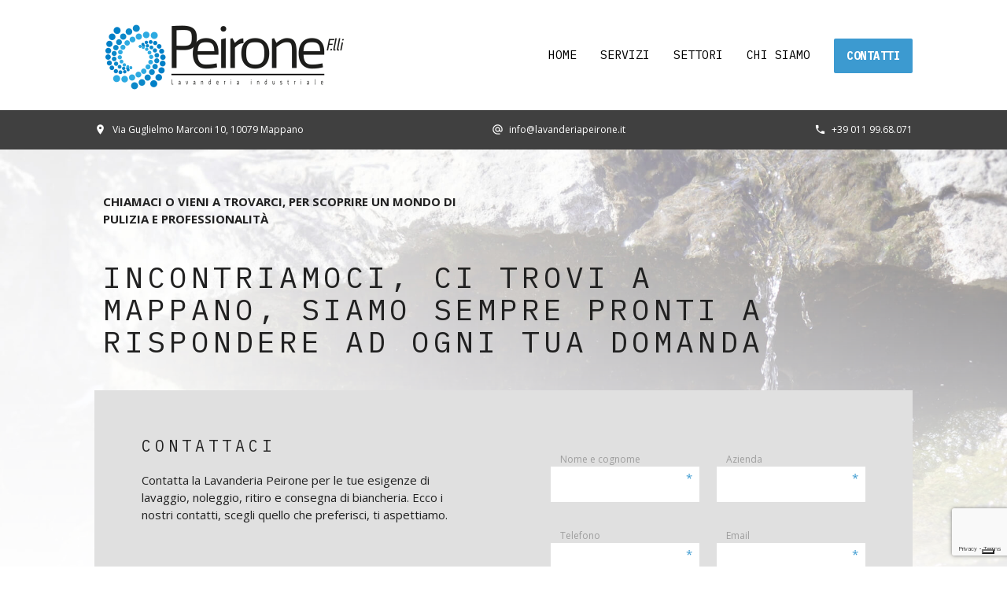

--- FILE ---
content_type: text/html; charset=UTF-8
request_url: https://lavanderiapeirone.it/contatti/
body_size: 9414
content:
<!DOCTYPE html>
<html lang="it-IT">
    <head>
        <title>Contatti &#8211; Lavanderia Industriale F.lli Peirone</title>
        <meta charset="UTF-8">
        <meta name="viewport" content="width=device-width, initial-scale=1.0"/>
        			<script type="text/javascript" class="_iub_cs_skip">
				var _iub = _iub || {};
				_iub.csConfiguration = _iub.csConfiguration || {};
				_iub.csConfiguration.siteId = "1544781";
				_iub.csConfiguration.cookiePolicyId = "95483566";
			</script>
			<script class="_iub_cs_skip" src="https://cs.iubenda.com/sync/1544781.js"></script>
			<meta name='robots' content='index, follow, max-image-preview:large, max-snippet:-1, max-video-preview:-1' />
	<style>img:is([sizes="auto" i], [sizes^="auto," i]) { contain-intrinsic-size: 3000px 1500px }</style>
	
	<!-- This site is optimized with the Yoast SEO plugin v25.8 - https://yoast.com/wordpress/plugins/seo/ -->
	<meta name="description" content="Contatta la Lavanderia Peirone per le tue esigenze di lavaggio, noleggio di biancheria. Ecco i nostri contatti, scegli quello che preferisci." />
	<link rel="canonical" href="https://lavanderiapeirone.it/contatti/" />
	<meta property="og:locale" content="it_IT" />
	<meta property="og:type" content="article" />
	<meta property="og:title" content="Contatti &#8211; Lavanderia Industriale F.lli Peirone" />
	<meta property="og:description" content="Contatta la Lavanderia Peirone per le tue esigenze di lavaggio, noleggio di biancheria. Ecco i nostri contatti, scegli quello che preferisci." />
	<meta property="og:url" content="https://lavanderiapeirone.it/contatti/" />
	<meta property="og:site_name" content="Lavanderia Industriale F.lli Peirone" />
	<meta property="article:modified_time" content="2019-03-22T11:10:33+00:00" />
	<meta name="twitter:card" content="summary_large_image" />
	<script type="application/ld+json" class="yoast-schema-graph">{"@context":"https://schema.org","@graph":[{"@type":"WebPage","@id":"https://lavanderiapeirone.it/contatti/","url":"https://lavanderiapeirone.it/contatti/","name":"Contatti &#8211; Lavanderia Industriale F.lli Peirone","isPartOf":{"@id":"https://lavanderiapeirone.it/#website"},"datePublished":"2019-03-07T06:00:25+00:00","dateModified":"2019-03-22T11:10:33+00:00","description":"Contatta la Lavanderia Peirone per le tue esigenze di lavaggio, noleggio di biancheria. Ecco i nostri contatti, scegli quello che preferisci.","breadcrumb":{"@id":"https://lavanderiapeirone.it/contatti/#breadcrumb"},"inLanguage":"it-IT","potentialAction":[{"@type":"ReadAction","target":["https://lavanderiapeirone.it/contatti/"]}]},{"@type":"BreadcrumbList","@id":"https://lavanderiapeirone.it/contatti/#breadcrumb","itemListElement":[{"@type":"ListItem","position":1,"name":"Home","item":"https://lavanderiapeirone.it/"},{"@type":"ListItem","position":2,"name":"Contatti"}]},{"@type":"WebSite","@id":"https://lavanderiapeirone.it/#website","url":"https://lavanderiapeirone.it/","name":"Lavanderia Industriale F.lli Peirone","description":"Dal 1985 la vostra famiglia per lavare i panni","publisher":{"@id":"https://lavanderiapeirone.it/#organization"},"potentialAction":[{"@type":"SearchAction","target":{"@type":"EntryPoint","urlTemplate":"https://lavanderiapeirone.it/?s={search_term_string}"},"query-input":{"@type":"PropertyValueSpecification","valueRequired":true,"valueName":"search_term_string"}}],"inLanguage":"it-IT"},{"@type":"Organization","@id":"https://lavanderiapeirone.it/#organization","name":"Lavanderia Peirone","url":"https://lavanderiapeirone.it/","logo":{"@type":"ImageObject","inLanguage":"it-IT","@id":"https://lavanderiapeirone.it/#/schema/logo/image/","url":"https://lavanderiapeirone.it/wp-content/uploads/2019/03/logolavanderia-peirone.png","contentUrl":"https://lavanderiapeirone.it/wp-content/uploads/2019/03/logolavanderia-peirone.png","width":307,"height":85,"caption":"Lavanderia Peirone"},"image":{"@id":"https://lavanderiapeirone.it/#/schema/logo/image/"}}]}</script>
	<!-- / Yoast SEO plugin. -->


<link rel='dns-prefetch' href='//cdn.iubenda.com' />
<link rel='dns-prefetch' href='//www.google.com' />
<link rel='dns-prefetch' href='//fonts.googleapis.com' />
<style id='classic-theme-styles-inline-css' type='text/css'>
/*! This file is auto-generated */
.wp-block-button__link{color:#fff;background-color:#32373c;border-radius:9999px;box-shadow:none;text-decoration:none;padding:calc(.667em + 2px) calc(1.333em + 2px);font-size:1.125em}.wp-block-file__button{background:#32373c;color:#fff;text-decoration:none}
</style>
<style id='global-styles-inline-css' type='text/css'>
:root{--wp--preset--aspect-ratio--square: 1;--wp--preset--aspect-ratio--4-3: 4/3;--wp--preset--aspect-ratio--3-4: 3/4;--wp--preset--aspect-ratio--3-2: 3/2;--wp--preset--aspect-ratio--2-3: 2/3;--wp--preset--aspect-ratio--16-9: 16/9;--wp--preset--aspect-ratio--9-16: 9/16;--wp--preset--color--black: #000000;--wp--preset--color--cyan-bluish-gray: #abb8c3;--wp--preset--color--white: #ffffff;--wp--preset--color--pale-pink: #f78da7;--wp--preset--color--vivid-red: #cf2e2e;--wp--preset--color--luminous-vivid-orange: #ff6900;--wp--preset--color--luminous-vivid-amber: #fcb900;--wp--preset--color--light-green-cyan: #7bdcb5;--wp--preset--color--vivid-green-cyan: #00d084;--wp--preset--color--pale-cyan-blue: #8ed1fc;--wp--preset--color--vivid-cyan-blue: #0693e3;--wp--preset--color--vivid-purple: #9b51e0;--wp--preset--gradient--vivid-cyan-blue-to-vivid-purple: linear-gradient(135deg,rgba(6,147,227,1) 0%,rgb(155,81,224) 100%);--wp--preset--gradient--light-green-cyan-to-vivid-green-cyan: linear-gradient(135deg,rgb(122,220,180) 0%,rgb(0,208,130) 100%);--wp--preset--gradient--luminous-vivid-amber-to-luminous-vivid-orange: linear-gradient(135deg,rgba(252,185,0,1) 0%,rgba(255,105,0,1) 100%);--wp--preset--gradient--luminous-vivid-orange-to-vivid-red: linear-gradient(135deg,rgba(255,105,0,1) 0%,rgb(207,46,46) 100%);--wp--preset--gradient--very-light-gray-to-cyan-bluish-gray: linear-gradient(135deg,rgb(238,238,238) 0%,rgb(169,184,195) 100%);--wp--preset--gradient--cool-to-warm-spectrum: linear-gradient(135deg,rgb(74,234,220) 0%,rgb(151,120,209) 20%,rgb(207,42,186) 40%,rgb(238,44,130) 60%,rgb(251,105,98) 80%,rgb(254,248,76) 100%);--wp--preset--gradient--blush-light-purple: linear-gradient(135deg,rgb(255,206,236) 0%,rgb(152,150,240) 100%);--wp--preset--gradient--blush-bordeaux: linear-gradient(135deg,rgb(254,205,165) 0%,rgb(254,45,45) 50%,rgb(107,0,62) 100%);--wp--preset--gradient--luminous-dusk: linear-gradient(135deg,rgb(255,203,112) 0%,rgb(199,81,192) 50%,rgb(65,88,208) 100%);--wp--preset--gradient--pale-ocean: linear-gradient(135deg,rgb(255,245,203) 0%,rgb(182,227,212) 50%,rgb(51,167,181) 100%);--wp--preset--gradient--electric-grass: linear-gradient(135deg,rgb(202,248,128) 0%,rgb(113,206,126) 100%);--wp--preset--gradient--midnight: linear-gradient(135deg,rgb(2,3,129) 0%,rgb(40,116,252) 100%);--wp--preset--font-size--small: 13px;--wp--preset--font-size--medium: 20px;--wp--preset--font-size--large: 36px;--wp--preset--font-size--x-large: 42px;--wp--preset--spacing--20: 0.44rem;--wp--preset--spacing--30: 0.67rem;--wp--preset--spacing--40: 1rem;--wp--preset--spacing--50: 1.5rem;--wp--preset--spacing--60: 2.25rem;--wp--preset--spacing--70: 3.38rem;--wp--preset--spacing--80: 5.06rem;--wp--preset--shadow--natural: 6px 6px 9px rgba(0, 0, 0, 0.2);--wp--preset--shadow--deep: 12px 12px 50px rgba(0, 0, 0, 0.4);--wp--preset--shadow--sharp: 6px 6px 0px rgba(0, 0, 0, 0.2);--wp--preset--shadow--outlined: 6px 6px 0px -3px rgba(255, 255, 255, 1), 6px 6px rgba(0, 0, 0, 1);--wp--preset--shadow--crisp: 6px 6px 0px rgba(0, 0, 0, 1);}:where(.is-layout-flex){gap: 0.5em;}:where(.is-layout-grid){gap: 0.5em;}body .is-layout-flex{display: flex;}.is-layout-flex{flex-wrap: wrap;align-items: center;}.is-layout-flex > :is(*, div){margin: 0;}body .is-layout-grid{display: grid;}.is-layout-grid > :is(*, div){margin: 0;}:where(.wp-block-columns.is-layout-flex){gap: 2em;}:where(.wp-block-columns.is-layout-grid){gap: 2em;}:where(.wp-block-post-template.is-layout-flex){gap: 1.25em;}:where(.wp-block-post-template.is-layout-grid){gap: 1.25em;}.has-black-color{color: var(--wp--preset--color--black) !important;}.has-cyan-bluish-gray-color{color: var(--wp--preset--color--cyan-bluish-gray) !important;}.has-white-color{color: var(--wp--preset--color--white) !important;}.has-pale-pink-color{color: var(--wp--preset--color--pale-pink) !important;}.has-vivid-red-color{color: var(--wp--preset--color--vivid-red) !important;}.has-luminous-vivid-orange-color{color: var(--wp--preset--color--luminous-vivid-orange) !important;}.has-luminous-vivid-amber-color{color: var(--wp--preset--color--luminous-vivid-amber) !important;}.has-light-green-cyan-color{color: var(--wp--preset--color--light-green-cyan) !important;}.has-vivid-green-cyan-color{color: var(--wp--preset--color--vivid-green-cyan) !important;}.has-pale-cyan-blue-color{color: var(--wp--preset--color--pale-cyan-blue) !important;}.has-vivid-cyan-blue-color{color: var(--wp--preset--color--vivid-cyan-blue) !important;}.has-vivid-purple-color{color: var(--wp--preset--color--vivid-purple) !important;}.has-black-background-color{background-color: var(--wp--preset--color--black) !important;}.has-cyan-bluish-gray-background-color{background-color: var(--wp--preset--color--cyan-bluish-gray) !important;}.has-white-background-color{background-color: var(--wp--preset--color--white) !important;}.has-pale-pink-background-color{background-color: var(--wp--preset--color--pale-pink) !important;}.has-vivid-red-background-color{background-color: var(--wp--preset--color--vivid-red) !important;}.has-luminous-vivid-orange-background-color{background-color: var(--wp--preset--color--luminous-vivid-orange) !important;}.has-luminous-vivid-amber-background-color{background-color: var(--wp--preset--color--luminous-vivid-amber) !important;}.has-light-green-cyan-background-color{background-color: var(--wp--preset--color--light-green-cyan) !important;}.has-vivid-green-cyan-background-color{background-color: var(--wp--preset--color--vivid-green-cyan) !important;}.has-pale-cyan-blue-background-color{background-color: var(--wp--preset--color--pale-cyan-blue) !important;}.has-vivid-cyan-blue-background-color{background-color: var(--wp--preset--color--vivid-cyan-blue) !important;}.has-vivid-purple-background-color{background-color: var(--wp--preset--color--vivid-purple) !important;}.has-black-border-color{border-color: var(--wp--preset--color--black) !important;}.has-cyan-bluish-gray-border-color{border-color: var(--wp--preset--color--cyan-bluish-gray) !important;}.has-white-border-color{border-color: var(--wp--preset--color--white) !important;}.has-pale-pink-border-color{border-color: var(--wp--preset--color--pale-pink) !important;}.has-vivid-red-border-color{border-color: var(--wp--preset--color--vivid-red) !important;}.has-luminous-vivid-orange-border-color{border-color: var(--wp--preset--color--luminous-vivid-orange) !important;}.has-luminous-vivid-amber-border-color{border-color: var(--wp--preset--color--luminous-vivid-amber) !important;}.has-light-green-cyan-border-color{border-color: var(--wp--preset--color--light-green-cyan) !important;}.has-vivid-green-cyan-border-color{border-color: var(--wp--preset--color--vivid-green-cyan) !important;}.has-pale-cyan-blue-border-color{border-color: var(--wp--preset--color--pale-cyan-blue) !important;}.has-vivid-cyan-blue-border-color{border-color: var(--wp--preset--color--vivid-cyan-blue) !important;}.has-vivid-purple-border-color{border-color: var(--wp--preset--color--vivid-purple) !important;}.has-vivid-cyan-blue-to-vivid-purple-gradient-background{background: var(--wp--preset--gradient--vivid-cyan-blue-to-vivid-purple) !important;}.has-light-green-cyan-to-vivid-green-cyan-gradient-background{background: var(--wp--preset--gradient--light-green-cyan-to-vivid-green-cyan) !important;}.has-luminous-vivid-amber-to-luminous-vivid-orange-gradient-background{background: var(--wp--preset--gradient--luminous-vivid-amber-to-luminous-vivid-orange) !important;}.has-luminous-vivid-orange-to-vivid-red-gradient-background{background: var(--wp--preset--gradient--luminous-vivid-orange-to-vivid-red) !important;}.has-very-light-gray-to-cyan-bluish-gray-gradient-background{background: var(--wp--preset--gradient--very-light-gray-to-cyan-bluish-gray) !important;}.has-cool-to-warm-spectrum-gradient-background{background: var(--wp--preset--gradient--cool-to-warm-spectrum) !important;}.has-blush-light-purple-gradient-background{background: var(--wp--preset--gradient--blush-light-purple) !important;}.has-blush-bordeaux-gradient-background{background: var(--wp--preset--gradient--blush-bordeaux) !important;}.has-luminous-dusk-gradient-background{background: var(--wp--preset--gradient--luminous-dusk) !important;}.has-pale-ocean-gradient-background{background: var(--wp--preset--gradient--pale-ocean) !important;}.has-electric-grass-gradient-background{background: var(--wp--preset--gradient--electric-grass) !important;}.has-midnight-gradient-background{background: var(--wp--preset--gradient--midnight) !important;}.has-small-font-size{font-size: var(--wp--preset--font-size--small) !important;}.has-medium-font-size{font-size: var(--wp--preset--font-size--medium) !important;}.has-large-font-size{font-size: var(--wp--preset--font-size--large) !important;}.has-x-large-font-size{font-size: var(--wp--preset--font-size--x-large) !important;}
:where(.wp-block-post-template.is-layout-flex){gap: 1.25em;}:where(.wp-block-post-template.is-layout-grid){gap: 1.25em;}
:where(.wp-block-columns.is-layout-flex){gap: 2em;}:where(.wp-block-columns.is-layout-grid){gap: 2em;}
:root :where(.wp-block-pullquote){font-size: 1.5em;line-height: 1.6;}
</style>
<link rel='stylesheet' id='contact-form-7-css' href='https://lavanderiapeirone.it/wp-content/plugins/contact-form-7/includes/css/styles.css?ver=6.1.1' type='text/css' media='all' />
<link rel='stylesheet' id='material-icons-css' href='https://fonts.googleapis.com/icon?family=Material+Icons' type='text/css' media='all' />
<link rel='stylesheet' id='ibm-mono-font-css' href='https://fonts.googleapis.com/css?family=IBM+Plex+Mono:400,500,700&#038;subset=latin-ext' type='text/css' media='all' />
<link rel='stylesheet' id='open-sans-font-css' href='https://fonts.googleapis.com/css?family=Open+Sans:400,700&#038;subset=latin-ext' type='text/css' media='all' />
<link rel='stylesheet' id='materialize-css-css' href='https://lavanderiapeirone.it/wp-content/themes/lavanderiapeirone/css/materialize.css?ver=3.0.3' type='text/css' media='all' />
<link rel='stylesheet' id='lightgallery-css-css' href='https://lavanderiapeirone.it/wp-content/themes/lavanderiapeirone/css/lightgallery.min.css' type='text/css' media='all' />
<link rel='stylesheet' id='lg-theme-style-css' href='https://lavanderiapeirone.it/wp-content/themes/lavanderiapeirone/style.css' type='text/css' media='all' />

<link rel='shortlink' href='https://lavanderiapeirone.it/?p=149' />
				<!-- Google Tag Manager -->
		<script>(function(w,d,s,l,i){w[l]=w[l]||[];w[l].push({'gtm.start':
		new Date().getTime(),event:'gtm.js'});var f=d.getElementsByTagName(s)[0],
		j=d.createElement(s),dl=l!='dataLayer'?'&l='+l:'';j.async=true;j.src=
		'https://www.googletagmanager.com/gtm.js?id='+i+dl;f.parentNode.insertBefore(j,f);
		})(window,document,'script','dataLayer','GTM-58S5NST');</script>
		<!-- End Google Tag Manager -->
    </head>
    <body class="wp-singular page-template page-template-template-contatti page-template-template-contatti-php page page-id-149 wp-theme-lavanderiapeirone page-contatti">
		<!-- Google Tag Manager (noscript) -->
<noscript><iframe src="https://www.googletagmanager.com/ns.html?id=GTM-58S5NST"
height="0" width="0" style="display:none;visibility:hidden"></iframe></noscript>
<!-- End Google Tag Manager (noscript) -->
		
        <div id="site-main">
            <header>
                <nav id="main-nav" class="z-depth-0 white">
                    <div class="nav-wrapper max-width">
                        <a href="https://lavanderiapeirone.it/" class="brand-logo"><img src="https://lavanderiapeirone.it/wp-content/themes/lavanderiapeirone/assets/img/logo.png"></a>
                        <a href="#" data-target="nav-mobile" class="sidenav-trigger right"><i class="material-icons">menu</i></a>
                        <ul id="nav-desktop" class="right hide-on-med-and-down"><li><a href="https://lavanderiapeirone.it/">Home</a></li><li><a href="https://lavanderiapeirone.it/servizi/">Servizi</a></li><li><a href="https://lavanderiapeirone.it/settori/">Settori</a></li><li><a href="https://lavanderiapeirone.it/chi-siamo/">Chi Siamo</a></li><li><a href="https://lavanderiapeirone.it/contatti/" class="btn btn-flat active">Contatti</a></li></ul>                    </div>
                </nav>
                <ul class="sidenav" id="nav-mobile"><li><a href="https://lavanderiapeirone.it/">Home</a></li><li><a href="https://lavanderiapeirone.it/servizi/">Servizi</a></li><li><a href="https://lavanderiapeirone.it/settori/">Settori</a></li><li><a href="https://lavanderiapeirone.it/chi-siamo/">Chi Siamo</a></li><li><a href="https://lavanderiapeirone.it/contatti/" class="btn btn-flat active">Contatti</a></li></ul>                <nav id="secondary-nav" class="z-depth-0 white-text">
                    <div class="nav-wrapper max-width center-align">
                        <p class="contact-item hide-on-med-and-down">
                                                        <i class="material-icons left">place</i>
                            Via Guglielmo Marconi 10, 10079 Mappano                        </p>
                        <p class="contact-item hide-on-small-only">
                            <i class="material-icons left">alternate_email</i>
                            <a href="mailto:info@lavanderiapeirone.it">info@lavanderiapeirone.it</a>                        </p>
                        <p class="contact-item">
                            <i class="material-icons left">local_phone</i>
                            <span class="hide-on-med-and-up"><a href="tel:+390119968071">+39 011 99.68.071</a></span><span class="hide-on-small-only">+39 011 99.68.071</span>                        </p>
                    </div>
                </nav>
            </header>
            <main>
                <!-- HEADER ROW -->
                 
    <div id="video-background-wrapper" 
          
         style="background:transparent url(https://lavanderiapeirone.it/wp-content/uploads/2019/03/lavanderia-peirone-cover-pag-contatti.jpg) no-repeat center top / cover"
         >
        <div class="overlay"></div>
    </div>

    <div class="max-width">
        <div class="row header" style="min-height: 250px">
            <div class="col s12">
                <p class="main-caption">
                Chiamaci o vieni a trovarci, per scoprire un mondo di pulizia e professionalità                </p>
                <h1 class="main-title">
                    Incontriamoci, ci trovi a Mappano, siamo sempre pronti a rispondere ad ogni tua domanda                </h1>
            </div>
        </div>                
                <div class="row content no-margin-bottom">
                    <!-- COVER SERVIZI -->
                    <div id="contact" class="col s12 contact grey lighten-2">
    <div class="row">
        <div class="col s12 m12 l6 padded-col">
            <h2>CONTATTACI</h2>
<p>Contatta la Lavanderia Peirone per le tue esigenze di lavaggio, noleggio, ritiro e consegna di biancheria. Ecco i nostri contatti, scegli quello che preferisci, ti aspettiamo.</p>
        </div>
        <div class="col s12 m12 l6 padded-col contact-form">
            <div class="row">
            
<div class="wpcf7 no-js" id="wpcf7-f542-p149-o1" lang="it-IT" dir="ltr" data-wpcf7-id="542">
<div class="screen-reader-response"><p role="status" aria-live="polite" aria-atomic="true"></p> <ul></ul></div>
<form action="/contatti/#wpcf7-f542-p149-o1" method="post" class="wpcf7-form init" aria-label="Modulo di contatto" novalidate="novalidate" data-status="init">
<fieldset class="hidden-fields-container"><input type="hidden" name="_wpcf7" value="542" /><input type="hidden" name="_wpcf7_version" value="6.1.1" /><input type="hidden" name="_wpcf7_locale" value="it_IT" /><input type="hidden" name="_wpcf7_unit_tag" value="wpcf7-f542-p149-o1" /><input type="hidden" name="_wpcf7_container_post" value="149" /><input type="hidden" name="_wpcf7_posted_data_hash" value="" /><input type="hidden" name="_wpcf7_recaptcha_response" value="" />
</fieldset>
<div class="col s12 m6 input-field field-required">
	<p><label for="nome">Nome e cognome</label><input size="40" maxlength="400" class="wpcf7-form-control wpcf7-text wpcf7-validates-as-required white" id="nome" aria-required="true" aria-invalid="false" value="" type="text" name="nome" /></span><span class="wpcf7-form-control-wrap nome">
	</p>
</div>
<div class="col s12 m6 input-field field-required">
	<p><label for="azienda">Azienda</label><input size="40" maxlength="400" class="wpcf7-form-control wpcf7-text wpcf7-validates-as-required white" id="azienda" aria-required="true" aria-invalid="false" value="" type="text" name="azienda" /></span><span class="wpcf7-form-control-wrap azienda">
	</p>
</div>
<div class="col s12 m6 input-field field-required">
	<p><label for="tel">Telefono</label><input size="40" maxlength="400" class="wpcf7-form-control wpcf7-text wpcf7-validates-as-required white" id="tel" aria-required="true" aria-invalid="false" value="" type="text" name="tel" /></span><span class="wpcf7-form-control-wrap tel">
	</p>
</div>
<div class="col s12 m6 input-field field-required">
	<p><label for="email">Email</label><input size="40" maxlength="400" class="wpcf7-form-control wpcf7-email wpcf7-validates-as-required wpcf7-text wpcf7-validates-as-email white" id="email" aria-required="true" aria-invalid="false" value="" type="email" name="email" /></span><span class="wpcf7-form-control-wrap email">
	</p>
</div>
<div class="col s12 m6 input-field">
	<p><label for="citta">Città</label><input size="40" maxlength="400" class="wpcf7-form-control wpcf7-text white" id="citta" aria-invalid="false" value="" type="text" name="citta" /></span><span class="wpcf7-form-control-wrap citta">
	</p>
</div>
<div class="col s12 m6 input-field">
	<p><label for="provincia">Provincia</label><input size="40" maxlength="400" class="wpcf7-form-control wpcf7-text white" id="provincia" aria-invalid="false" value="" type="text" name="provincia" /></span><span class="wpcf7-form-control-wrap provincia">
	</p>
</div>
<div class="col s12 input-field">
	<p><label for="messaggio">Messaggio</label><textarea cols="40" rows="10" maxlength="2000" class="wpcf7-form-control wpcf7-textarea materialize-textarea white" id="messaggio" aria-invalid="false" name="messaggio"></textarea></span><span class="wpcf7-form-control-wrap messaggio">
	</p>
</div>
<div class="col s12 wpcf7-form-control-wrap acceptance-658 wpcf7-form-control wpcf7-acceptance">
	<p><label><input type="checkbox" name="acceptance-658" value="1" aria-invalid="false" /></span></span><span><b>Accetto</b> il Trattamento dei dati personali come da <a href="https://www.iubenda.com/privacy-policy/95483566" target="_blank">Privacy Policy</a></label>
	</p>
</div>
<div class="col s12">
	<p><input class="wpcf7-form-control wpcf7-submit has-spinner btn btn-full-width" type="submit" value="Invia messaggio" />
	</p>
</div><div class="wpcf7-response-output col s12" aria-hidden="true"></div>
</form>
</div>
                </div>
        </div>
    </div>
</div>                </div>
                    
                <div id="footer-contact" class="row content no-margin-bottom footer-contact-content">
	<div class="col s12 contact-2">
	    <div class="row no-margin-bottom flex">
	        <div class="col s12 m6 padded-col contact-infos">
	            <p class="contact-item">
	                <i class="material-icons tiny">place</i>
	                Via Guglielmo Marconi 10, 10079<br />
Mappano</p>
	            <p class="contact-item">
	                <i class="material-icons tiny">alternate_email</i>
	                <a href="mailto:info@lavanderiapeirone.it">info@lavanderiapeirone.it</a>	            </p>
	            <p class="contact-item">
	                <i class="material-icons tiny">local_phone</i>
	                <span class="hide-on-med-and-up"><a href="tel:+390119968071">+39 011 99.68.071</a></span><span class="hide-on-small-only">+39 011 99.68.071</span>	            </p>
	        </div>
	        <div class="col s12 m6 valign-wrapper padded-col numero-telefonico">
	            <a class="hide-on-med-and-up" href="tel:0119968071"><img src="https://lavanderiapeirone.it/wp-content/uploads/2019/03/lavanderia-peirone-telefono.jpg" class="responsive-img center" style="margin:0 auto"></a><img class="hide-on-small-only" src="https://lavanderiapeirone.it/wp-content/uploads/2019/03/lavanderia-peirone-telefono.jpg" class="responsive-img center" style="margin:0 auto">	        </div>
	    </div>
	</div>
</div><div class="col s12 map no-padding no-margin-bottom bordered">
            <div id="map"></div>
        <script>
        // Initialize and add the map
        function initMap() {
          // The location of Uluru
          var company = {lat: 45.15152, lng: 7.707519999999931};
          // The map, centered at Uluru
          var map = new google.maps.Map(
              document.getElementById('map'), {
                  zoom: 11, 
                  center: company,
                  disableDefaultUI: true,
                  styles: [{"featureType":"all","elementType":"labels.text.fill","stylers":[{"saturation":36},{"color":"#333333"},{"lightness":40}]},{"featureType":"all","elementType":"labels.text.stroke","stylers":[{"visibility":"on"},{"color":"#ffffff"},{"lightness":16}]},{"featureType":"all","elementType":"labels.icon","stylers":[{"visibility":"off"}]},{"featureType":"administrative","elementType":"geometry.fill","stylers":[{"color":"#fefefe"},{"lightness":20}]},{"featureType":"administrative","elementType":"geometry.stroke","stylers":[{"color":"#fefefe"},{"lightness":17},{"weight":1.2}]},{"featureType":"landscape","elementType":"geometry","stylers":[{"color":"#efefef"},{"lightness":20}]},{"featureType":"poi","elementType":"geometry","stylers":[{"color":"#f5f5f5"},{"lightness":21}]},{"featureType":"poi.park","elementType":"geometry","stylers":[{"color":"#dedede"},{"lightness":21}]},{"featureType":"road.highway","elementType":"geometry.fill","stylers":[{"color":"#ffffff"},{"lightness":17}]},{"featureType":"road.highway","elementType":"geometry.stroke","stylers":[{"color":"#ffffff"},{"lightness":29},{"weight":0.2}]},{"featureType":"road.arterial","elementType":"geometry","stylers":[{"color":"#bfbfbf"},{"lightness":18}]},{"featureType":"road.local","elementType":"geometry","stylers":[{"color":"#ffffff"},{"lightness":16}]},{"featureType":"transit","elementType":"geometry","stylers":[{"color":"#f2f2f2"},{"lightness":19}]},{"featureType":"water","elementType":"geometry","stylers":[{"color":"#3c9bd1"},{"lightness":17}]}]
              });
            var icon = {
                url: "https://lavanderiapeirone.it/wp-content/themes/lavanderiapeirone/assets/img/map-pin.svg",
                size: new google.maps.Size(80, 100)
            }
            var link = "https://www.google.com/maps/dir/?api=1&destination=45.15152,7.707519999999931,Lavanderia+Industriale+F.lli+Peirone";
            var marker = new google.maps.Marker({
                position: company, 
                map: map,
                draggable: false,
                icon: icon,
                zIndex: -20,
                animation: google.maps.Animation.DROP,
                url: link
            });
            google.maps.event.addListener(marker, 'click', function() {
                window.open(this.url, "_newtab");
            });
        }
        </script>
        <script async defer src="https://maps.googleapis.com/maps/api/js?key=AIzaSyBzRzQA-1_rJ93O8s77qEjztQTNkUqkO6o&callback=initMap"></script>
        </div>            </div> <!-- Close the main MAX-WIDTH wrapper Div (opens components/page-header.php) -->
        </main>

        <footer class="page-footer no-padding">
            <div class="footer-copyright transparent max-width">
                <div class="text">
                    Lavanderia Peirone F.lli S.r.l // P.IVA 06091670015 // REA TO-761695 // Capitale Sociale € 24.911,81 i.v. // <a href="https://www.iubenda.com/privacy-policy/95483566" title="Privacy&amp;Cookie Policy ">Privacy Policy</a> // <a href="https://www.iubenda.com/privacy-policy/95483566/cookie-policy" title="Privacy&amp;Cookie Policy ">Cookie Policy</a>
                </div>

                <div class="access-buttons">
                                                                <a id="login-link" href="https://lavanderiapeirone.it/wp-login.php?redirect_to=https%3A%2F%2Flavanderiapeirone.it" title="Accedi">
                            <i class="material-icons small">lock_outline</i>
                        </a>
                                    </div>
            </div>
        </footer>
            <div id="login" class="collapse ">
        <div class="login-form">

        
                    <div class="login-content">
                <h2>Benvenuto!</h2>
                <p>Esegui il login per accedere alla Bacheca</p>
<form name="loginform" id="loginform" action="https://lavanderiapeirone.it/wp-login.php" method="post"><p class="login-username">
				<label for="user_login">Nome utente o indirizzo email</label>
				<input type="text" name="log" id="user_login" autocomplete="username" class="input" value="" size="20" />
			</p><p class="login-password">
				<label for="user_pass">Password</label>
				<input type="password" name="pwd" id="user_pass" autocomplete="current-password" spellcheck="false" class="input" value="" size="20" />
			</p><p class="login-remember"><label><input name="rememberme" type="checkbox" id="rememberme" value="forever" /> Ricordami</label></p><p class="login-submit">
				<input type="submit" name="wp-submit" id="wp-submit" class="button button-primary" value="Accedi" />
				<input type="hidden" name="redirect_to" value="https://lavanderiapeirone.it" />
			</p></form>            <a class="lost-password" href="https://lavanderiapeirone.it/wp-login.php?action=lostpassword" title="Hai perso la password?">Hai perso la password?</a>
            </div>
        </div>
    </div>
    </div><!-- /#site-main -->

<script  type="text/javascript" class=" _iub_cs_skip" type="text/javascript" id="iubenda-head-inline-scripts-0">
/* <![CDATA[ */

var _iub = _iub || [];
_iub.csConfiguration = {"askConsentAtCookiePolicyUpdate":true,"countryDetection":true,"enableFadp":true,"enableRemoteConsent":true,"floatingPreferencesButtonDisplay":"bottom-right","perPurposeConsent":true,"siteId":1544781,"googleConsentMode":"template","promptToAcceptOnBlockedElements":true,"cookiePolicyId":95483566,"lang":"it","callback":{"onPreferenceExpressedOrNotNeeded": function(preference) {
                dataLayer.push({
                    iubenda_ccpa_opted_out: _iub.cs.api.isCcpaOptedOut()
                });
                if (!preference) {
                    dataLayer.push({
                        event: "iubenda_preference_not_needed"
                    });
                } else {
                    if (preference.consent === true) {
                        dataLayer.push({
                            event: "iubenda_consent_given"
                        });
                    } else if (preference.consent === false) {
                        dataLayer.push({
                            event: "iubenda_consent_rejected"
                        });
                    } else if (preference.purposes) {
                        for (var purposeId in preference.purposes) {
                            if (preference.purposes[purposeId]) {
                                dataLayer.push({
                                    event: "iubenda_consent_given_purpose_" + purposeId
                                });
                            }
                        }
                    }
                }
            }},"banner":{"acceptButtonCaptionColor":"#FFFFFF","acceptButtonColor":"#0073CE","acceptButtonDisplay":true,"backgroundColor":"#FFFFFF","closeButtonDisplay":false,"customizeButtonCaptionColor":"#4D4D4D","customizeButtonColor":"#DADADA","customizeButtonDisplay":true,"explicitWithdrawal":true,"listPurposes":true,"ownerName":"www.lavanderiapeirone.it","rejectButtonCaptionColor":"#FFFFFF","rejectButtonColor":"#0073CE","rejectButtonDisplay":true,"showTotalNumberOfProviders":true,"textColor":"#000000"}};
/* ]]> */
</script>
<script  type="text/javascript" src="//cdn.iubenda.com/cs/iubenda_cs.js" charset="UTF-8" async="async" class=" _iub_cs_skip" type="text/javascript" src="//cdn.iubenda.com/cs/iubenda_cs.js?ver=3.12.4" id="iubenda-head-scripts-1-js"></script>
<script type="text/javascript" src="https://lavanderiapeirone.it/wp-includes/js/dist/hooks.min.js?ver=4d63a3d491d11ffd8ac6" id="wp-hooks-js"></script>
<script type="text/javascript" src="https://lavanderiapeirone.it/wp-includes/js/dist/i18n.min.js?ver=5e580eb46a90c2b997e6" id="wp-i18n-js"></script>
<script type="text/javascript" id="wp-i18n-js-after">
/* <![CDATA[ */
wp.i18n.setLocaleData( { 'text direction\u0004ltr': [ 'ltr' ] } );
/* ]]> */
</script>
<script type="text/javascript" src="https://lavanderiapeirone.it/wp-content/plugins/contact-form-7/includes/swv/js/index.js?ver=6.1.1" id="swv-js"></script>
<script type="text/javascript" id="contact-form-7-js-translations">
/* <![CDATA[ */
( function( domain, translations ) {
	var localeData = translations.locale_data[ domain ] || translations.locale_data.messages;
	localeData[""].domain = domain;
	wp.i18n.setLocaleData( localeData, domain );
} )( "contact-form-7", {"translation-revision-date":"2025-08-13 10:50:50+0000","generator":"GlotPress\/4.0.1","domain":"messages","locale_data":{"messages":{"":{"domain":"messages","plural-forms":"nplurals=2; plural=n != 1;","lang":"it"},"This contact form is placed in the wrong place.":["Questo modulo di contatto \u00e8 posizionato nel posto sbagliato."],"Error:":["Errore:"]}},"comment":{"reference":"includes\/js\/index.js"}} );
/* ]]> */
</script>
<script type="text/javascript" id="contact-form-7-js-before">
/* <![CDATA[ */
var wpcf7 = {
    "api": {
        "root": "https:\/\/lavanderiapeirone.it\/wp-json\/",
        "namespace": "contact-form-7\/v1"
    }
};
/* ]]> */
</script>
<script type="text/javascript" src="https://lavanderiapeirone.it/wp-content/plugins/contact-form-7/includes/js/index.js?ver=6.1.1" id="contact-form-7-js"></script>
<script type="text/javascript" id="google-invisible-recaptcha-js-before">
/* <![CDATA[ */
var renderInvisibleReCaptcha = function() {

    for (var i = 0; i < document.forms.length; ++i) {
        var form = document.forms[i];
        var holder = form.querySelector('.inv-recaptcha-holder');

        if (null === holder) continue;
		holder.innerHTML = '';

         (function(frm){
			var cf7SubmitElm = frm.querySelector('.wpcf7-submit');
            var holderId = grecaptcha.render(holder,{
                'sitekey': '6LfM2cQUAAAAAIxlPCKaIYyfcUa3bbph8RwPAwhr', 'size': 'invisible', 'badge' : 'bottomright',
                'callback' : function (recaptchaToken) {
					if((null !== cf7SubmitElm) && (typeof jQuery != 'undefined')){jQuery(frm).submit();grecaptcha.reset(holderId);return;}
					 HTMLFormElement.prototype.submit.call(frm);
                },
                'expired-callback' : function(){grecaptcha.reset(holderId);}
            });

			if(null !== cf7SubmitElm && (typeof jQuery != 'undefined') ){
				jQuery(cf7SubmitElm).off('click').on('click', function(clickEvt){
					clickEvt.preventDefault();
					grecaptcha.execute(holderId);
				});
			}
			else
			{
				frm.onsubmit = function (evt){evt.preventDefault();grecaptcha.execute(holderId);};
			}


        })(form);
    }
};
/* ]]> */
</script>
<script type="text/javascript" async defer src="https://www.google.com/recaptcha/api.js?onload=renderInvisibleReCaptcha&amp;render=explicit" id="google-invisible-recaptcha-js"></script>
<script type="text/javascript" src="https://lavanderiapeirone.it/wp-content/themes/lavanderiapeirone/js/jquery.min.js" id="jquery-js"></script>
<script type="text/javascript" src="https://lavanderiapeirone.it/wp-content/themes/lavanderiapeirone/js/vide.min.js" id="videjs-js"></script>
<script type="text/javascript" src="https://lavanderiapeirone.it/wp-content/themes/lavanderiapeirone/js/materialize.min.js?ver=3.0.3" id="materialize-js-js"></script>
<script type="text/javascript" src="https://lavanderiapeirone.it/wp-content/themes/lavanderiapeirone/js/flickity.min.js" id="flickity-js-js"></script>
<script type="text/javascript" src="https://lavanderiapeirone.it/wp-content/themes/lavanderiapeirone/js/lightgallery-all.min.js" id="lightgallery-js-js"></script>
<script type="text/javascript" src="https://lavanderiapeirone.it/wp-content/themes/lavanderiapeirone/js/theme-init.js" id="theme-init-js"></script>
<script type="text/javascript" src="https://www.google.com/recaptcha/api.js?render=6Lfiq7UrAAAAAGCwMlaUki--mOVVCac_rjnbZmup&amp;ver=3.0" id="google-recaptcha-js"></script>
<script type="text/javascript" src="https://lavanderiapeirone.it/wp-includes/js/dist/vendor/wp-polyfill.min.js?ver=3.15.0" id="wp-polyfill-js"></script>
<script type="text/javascript" id="wpcf7-recaptcha-js-before">
/* <![CDATA[ */
var wpcf7_recaptcha = {
    "sitekey": "6Lfiq7UrAAAAAGCwMlaUki--mOVVCac_rjnbZmup",
    "actions": {
        "homepage": "homepage",
        "contactform": "contactform"
    }
};
/* ]]> */
</script>
<script type="text/javascript" src="https://lavanderiapeirone.it/wp-content/plugins/contact-form-7/modules/recaptcha/index.js?ver=6.1.1" id="wpcf7-recaptcha-js"></script>
<script type="speculationrules">
{"prefetch":[{"source":"document","where":{"and":[{"href_matches":"\/*"},{"not":{"href_matches":["\/wp-*.php","\/wp-admin\/*","\/wp-content\/uploads\/*","\/wp-content\/*","\/wp-content\/plugins\/*","\/wp-content\/themes\/lavanderiapeirone\/*","\/*\\?(.+)"]}},{"not":{"selector_matches":"a[rel~=\"nofollow\"]"}},{"not":{"selector_matches":".no-prefetch, .no-prefetch a"}}]},"eagerness":"conservative"}]}
</script>
<!--
<script type="text/javascript">
/*var _iub = _iub || [];
_iub.csConfiguration = {"lang":"it","siteId":1544781,"gdprAppliesGlobally":false,"cookiePolicyId":95483566, "banner":{ "position":"bottom" } };*/
</script><script type="text/javascript" src="//cdn.iubenda.com/cs/iubenda_cs.js" charset="UTF-8" async> </script>
                -->
    </body>
</html>


--- FILE ---
content_type: text/html; charset=utf-8
request_url: https://www.google.com/recaptcha/api2/anchor?ar=1&k=6Lfiq7UrAAAAAGCwMlaUki--mOVVCac_rjnbZmup&co=aHR0cHM6Ly9sYXZhbmRlcmlhcGVpcm9uZS5pdDo0NDM.&hl=en&v=N67nZn4AqZkNcbeMu4prBgzg&size=invisible&anchor-ms=20000&execute-ms=30000&cb=37whtygivuzt
body_size: 48774
content:
<!DOCTYPE HTML><html dir="ltr" lang="en"><head><meta http-equiv="Content-Type" content="text/html; charset=UTF-8">
<meta http-equiv="X-UA-Compatible" content="IE=edge">
<title>reCAPTCHA</title>
<style type="text/css">
/* cyrillic-ext */
@font-face {
  font-family: 'Roboto';
  font-style: normal;
  font-weight: 400;
  font-stretch: 100%;
  src: url(//fonts.gstatic.com/s/roboto/v48/KFO7CnqEu92Fr1ME7kSn66aGLdTylUAMa3GUBHMdazTgWw.woff2) format('woff2');
  unicode-range: U+0460-052F, U+1C80-1C8A, U+20B4, U+2DE0-2DFF, U+A640-A69F, U+FE2E-FE2F;
}
/* cyrillic */
@font-face {
  font-family: 'Roboto';
  font-style: normal;
  font-weight: 400;
  font-stretch: 100%;
  src: url(//fonts.gstatic.com/s/roboto/v48/KFO7CnqEu92Fr1ME7kSn66aGLdTylUAMa3iUBHMdazTgWw.woff2) format('woff2');
  unicode-range: U+0301, U+0400-045F, U+0490-0491, U+04B0-04B1, U+2116;
}
/* greek-ext */
@font-face {
  font-family: 'Roboto';
  font-style: normal;
  font-weight: 400;
  font-stretch: 100%;
  src: url(//fonts.gstatic.com/s/roboto/v48/KFO7CnqEu92Fr1ME7kSn66aGLdTylUAMa3CUBHMdazTgWw.woff2) format('woff2');
  unicode-range: U+1F00-1FFF;
}
/* greek */
@font-face {
  font-family: 'Roboto';
  font-style: normal;
  font-weight: 400;
  font-stretch: 100%;
  src: url(//fonts.gstatic.com/s/roboto/v48/KFO7CnqEu92Fr1ME7kSn66aGLdTylUAMa3-UBHMdazTgWw.woff2) format('woff2');
  unicode-range: U+0370-0377, U+037A-037F, U+0384-038A, U+038C, U+038E-03A1, U+03A3-03FF;
}
/* math */
@font-face {
  font-family: 'Roboto';
  font-style: normal;
  font-weight: 400;
  font-stretch: 100%;
  src: url(//fonts.gstatic.com/s/roboto/v48/KFO7CnqEu92Fr1ME7kSn66aGLdTylUAMawCUBHMdazTgWw.woff2) format('woff2');
  unicode-range: U+0302-0303, U+0305, U+0307-0308, U+0310, U+0312, U+0315, U+031A, U+0326-0327, U+032C, U+032F-0330, U+0332-0333, U+0338, U+033A, U+0346, U+034D, U+0391-03A1, U+03A3-03A9, U+03B1-03C9, U+03D1, U+03D5-03D6, U+03F0-03F1, U+03F4-03F5, U+2016-2017, U+2034-2038, U+203C, U+2040, U+2043, U+2047, U+2050, U+2057, U+205F, U+2070-2071, U+2074-208E, U+2090-209C, U+20D0-20DC, U+20E1, U+20E5-20EF, U+2100-2112, U+2114-2115, U+2117-2121, U+2123-214F, U+2190, U+2192, U+2194-21AE, U+21B0-21E5, U+21F1-21F2, U+21F4-2211, U+2213-2214, U+2216-22FF, U+2308-230B, U+2310, U+2319, U+231C-2321, U+2336-237A, U+237C, U+2395, U+239B-23B7, U+23D0, U+23DC-23E1, U+2474-2475, U+25AF, U+25B3, U+25B7, U+25BD, U+25C1, U+25CA, U+25CC, U+25FB, U+266D-266F, U+27C0-27FF, U+2900-2AFF, U+2B0E-2B11, U+2B30-2B4C, U+2BFE, U+3030, U+FF5B, U+FF5D, U+1D400-1D7FF, U+1EE00-1EEFF;
}
/* symbols */
@font-face {
  font-family: 'Roboto';
  font-style: normal;
  font-weight: 400;
  font-stretch: 100%;
  src: url(//fonts.gstatic.com/s/roboto/v48/KFO7CnqEu92Fr1ME7kSn66aGLdTylUAMaxKUBHMdazTgWw.woff2) format('woff2');
  unicode-range: U+0001-000C, U+000E-001F, U+007F-009F, U+20DD-20E0, U+20E2-20E4, U+2150-218F, U+2190, U+2192, U+2194-2199, U+21AF, U+21E6-21F0, U+21F3, U+2218-2219, U+2299, U+22C4-22C6, U+2300-243F, U+2440-244A, U+2460-24FF, U+25A0-27BF, U+2800-28FF, U+2921-2922, U+2981, U+29BF, U+29EB, U+2B00-2BFF, U+4DC0-4DFF, U+FFF9-FFFB, U+10140-1018E, U+10190-1019C, U+101A0, U+101D0-101FD, U+102E0-102FB, U+10E60-10E7E, U+1D2C0-1D2D3, U+1D2E0-1D37F, U+1F000-1F0FF, U+1F100-1F1AD, U+1F1E6-1F1FF, U+1F30D-1F30F, U+1F315, U+1F31C, U+1F31E, U+1F320-1F32C, U+1F336, U+1F378, U+1F37D, U+1F382, U+1F393-1F39F, U+1F3A7-1F3A8, U+1F3AC-1F3AF, U+1F3C2, U+1F3C4-1F3C6, U+1F3CA-1F3CE, U+1F3D4-1F3E0, U+1F3ED, U+1F3F1-1F3F3, U+1F3F5-1F3F7, U+1F408, U+1F415, U+1F41F, U+1F426, U+1F43F, U+1F441-1F442, U+1F444, U+1F446-1F449, U+1F44C-1F44E, U+1F453, U+1F46A, U+1F47D, U+1F4A3, U+1F4B0, U+1F4B3, U+1F4B9, U+1F4BB, U+1F4BF, U+1F4C8-1F4CB, U+1F4D6, U+1F4DA, U+1F4DF, U+1F4E3-1F4E6, U+1F4EA-1F4ED, U+1F4F7, U+1F4F9-1F4FB, U+1F4FD-1F4FE, U+1F503, U+1F507-1F50B, U+1F50D, U+1F512-1F513, U+1F53E-1F54A, U+1F54F-1F5FA, U+1F610, U+1F650-1F67F, U+1F687, U+1F68D, U+1F691, U+1F694, U+1F698, U+1F6AD, U+1F6B2, U+1F6B9-1F6BA, U+1F6BC, U+1F6C6-1F6CF, U+1F6D3-1F6D7, U+1F6E0-1F6EA, U+1F6F0-1F6F3, U+1F6F7-1F6FC, U+1F700-1F7FF, U+1F800-1F80B, U+1F810-1F847, U+1F850-1F859, U+1F860-1F887, U+1F890-1F8AD, U+1F8B0-1F8BB, U+1F8C0-1F8C1, U+1F900-1F90B, U+1F93B, U+1F946, U+1F984, U+1F996, U+1F9E9, U+1FA00-1FA6F, U+1FA70-1FA7C, U+1FA80-1FA89, U+1FA8F-1FAC6, U+1FACE-1FADC, U+1FADF-1FAE9, U+1FAF0-1FAF8, U+1FB00-1FBFF;
}
/* vietnamese */
@font-face {
  font-family: 'Roboto';
  font-style: normal;
  font-weight: 400;
  font-stretch: 100%;
  src: url(//fonts.gstatic.com/s/roboto/v48/KFO7CnqEu92Fr1ME7kSn66aGLdTylUAMa3OUBHMdazTgWw.woff2) format('woff2');
  unicode-range: U+0102-0103, U+0110-0111, U+0128-0129, U+0168-0169, U+01A0-01A1, U+01AF-01B0, U+0300-0301, U+0303-0304, U+0308-0309, U+0323, U+0329, U+1EA0-1EF9, U+20AB;
}
/* latin-ext */
@font-face {
  font-family: 'Roboto';
  font-style: normal;
  font-weight: 400;
  font-stretch: 100%;
  src: url(//fonts.gstatic.com/s/roboto/v48/KFO7CnqEu92Fr1ME7kSn66aGLdTylUAMa3KUBHMdazTgWw.woff2) format('woff2');
  unicode-range: U+0100-02BA, U+02BD-02C5, U+02C7-02CC, U+02CE-02D7, U+02DD-02FF, U+0304, U+0308, U+0329, U+1D00-1DBF, U+1E00-1E9F, U+1EF2-1EFF, U+2020, U+20A0-20AB, U+20AD-20C0, U+2113, U+2C60-2C7F, U+A720-A7FF;
}
/* latin */
@font-face {
  font-family: 'Roboto';
  font-style: normal;
  font-weight: 400;
  font-stretch: 100%;
  src: url(//fonts.gstatic.com/s/roboto/v48/KFO7CnqEu92Fr1ME7kSn66aGLdTylUAMa3yUBHMdazQ.woff2) format('woff2');
  unicode-range: U+0000-00FF, U+0131, U+0152-0153, U+02BB-02BC, U+02C6, U+02DA, U+02DC, U+0304, U+0308, U+0329, U+2000-206F, U+20AC, U+2122, U+2191, U+2193, U+2212, U+2215, U+FEFF, U+FFFD;
}
/* cyrillic-ext */
@font-face {
  font-family: 'Roboto';
  font-style: normal;
  font-weight: 500;
  font-stretch: 100%;
  src: url(//fonts.gstatic.com/s/roboto/v48/KFO7CnqEu92Fr1ME7kSn66aGLdTylUAMa3GUBHMdazTgWw.woff2) format('woff2');
  unicode-range: U+0460-052F, U+1C80-1C8A, U+20B4, U+2DE0-2DFF, U+A640-A69F, U+FE2E-FE2F;
}
/* cyrillic */
@font-face {
  font-family: 'Roboto';
  font-style: normal;
  font-weight: 500;
  font-stretch: 100%;
  src: url(//fonts.gstatic.com/s/roboto/v48/KFO7CnqEu92Fr1ME7kSn66aGLdTylUAMa3iUBHMdazTgWw.woff2) format('woff2');
  unicode-range: U+0301, U+0400-045F, U+0490-0491, U+04B0-04B1, U+2116;
}
/* greek-ext */
@font-face {
  font-family: 'Roboto';
  font-style: normal;
  font-weight: 500;
  font-stretch: 100%;
  src: url(//fonts.gstatic.com/s/roboto/v48/KFO7CnqEu92Fr1ME7kSn66aGLdTylUAMa3CUBHMdazTgWw.woff2) format('woff2');
  unicode-range: U+1F00-1FFF;
}
/* greek */
@font-face {
  font-family: 'Roboto';
  font-style: normal;
  font-weight: 500;
  font-stretch: 100%;
  src: url(//fonts.gstatic.com/s/roboto/v48/KFO7CnqEu92Fr1ME7kSn66aGLdTylUAMa3-UBHMdazTgWw.woff2) format('woff2');
  unicode-range: U+0370-0377, U+037A-037F, U+0384-038A, U+038C, U+038E-03A1, U+03A3-03FF;
}
/* math */
@font-face {
  font-family: 'Roboto';
  font-style: normal;
  font-weight: 500;
  font-stretch: 100%;
  src: url(//fonts.gstatic.com/s/roboto/v48/KFO7CnqEu92Fr1ME7kSn66aGLdTylUAMawCUBHMdazTgWw.woff2) format('woff2');
  unicode-range: U+0302-0303, U+0305, U+0307-0308, U+0310, U+0312, U+0315, U+031A, U+0326-0327, U+032C, U+032F-0330, U+0332-0333, U+0338, U+033A, U+0346, U+034D, U+0391-03A1, U+03A3-03A9, U+03B1-03C9, U+03D1, U+03D5-03D6, U+03F0-03F1, U+03F4-03F5, U+2016-2017, U+2034-2038, U+203C, U+2040, U+2043, U+2047, U+2050, U+2057, U+205F, U+2070-2071, U+2074-208E, U+2090-209C, U+20D0-20DC, U+20E1, U+20E5-20EF, U+2100-2112, U+2114-2115, U+2117-2121, U+2123-214F, U+2190, U+2192, U+2194-21AE, U+21B0-21E5, U+21F1-21F2, U+21F4-2211, U+2213-2214, U+2216-22FF, U+2308-230B, U+2310, U+2319, U+231C-2321, U+2336-237A, U+237C, U+2395, U+239B-23B7, U+23D0, U+23DC-23E1, U+2474-2475, U+25AF, U+25B3, U+25B7, U+25BD, U+25C1, U+25CA, U+25CC, U+25FB, U+266D-266F, U+27C0-27FF, U+2900-2AFF, U+2B0E-2B11, U+2B30-2B4C, U+2BFE, U+3030, U+FF5B, U+FF5D, U+1D400-1D7FF, U+1EE00-1EEFF;
}
/* symbols */
@font-face {
  font-family: 'Roboto';
  font-style: normal;
  font-weight: 500;
  font-stretch: 100%;
  src: url(//fonts.gstatic.com/s/roboto/v48/KFO7CnqEu92Fr1ME7kSn66aGLdTylUAMaxKUBHMdazTgWw.woff2) format('woff2');
  unicode-range: U+0001-000C, U+000E-001F, U+007F-009F, U+20DD-20E0, U+20E2-20E4, U+2150-218F, U+2190, U+2192, U+2194-2199, U+21AF, U+21E6-21F0, U+21F3, U+2218-2219, U+2299, U+22C4-22C6, U+2300-243F, U+2440-244A, U+2460-24FF, U+25A0-27BF, U+2800-28FF, U+2921-2922, U+2981, U+29BF, U+29EB, U+2B00-2BFF, U+4DC0-4DFF, U+FFF9-FFFB, U+10140-1018E, U+10190-1019C, U+101A0, U+101D0-101FD, U+102E0-102FB, U+10E60-10E7E, U+1D2C0-1D2D3, U+1D2E0-1D37F, U+1F000-1F0FF, U+1F100-1F1AD, U+1F1E6-1F1FF, U+1F30D-1F30F, U+1F315, U+1F31C, U+1F31E, U+1F320-1F32C, U+1F336, U+1F378, U+1F37D, U+1F382, U+1F393-1F39F, U+1F3A7-1F3A8, U+1F3AC-1F3AF, U+1F3C2, U+1F3C4-1F3C6, U+1F3CA-1F3CE, U+1F3D4-1F3E0, U+1F3ED, U+1F3F1-1F3F3, U+1F3F5-1F3F7, U+1F408, U+1F415, U+1F41F, U+1F426, U+1F43F, U+1F441-1F442, U+1F444, U+1F446-1F449, U+1F44C-1F44E, U+1F453, U+1F46A, U+1F47D, U+1F4A3, U+1F4B0, U+1F4B3, U+1F4B9, U+1F4BB, U+1F4BF, U+1F4C8-1F4CB, U+1F4D6, U+1F4DA, U+1F4DF, U+1F4E3-1F4E6, U+1F4EA-1F4ED, U+1F4F7, U+1F4F9-1F4FB, U+1F4FD-1F4FE, U+1F503, U+1F507-1F50B, U+1F50D, U+1F512-1F513, U+1F53E-1F54A, U+1F54F-1F5FA, U+1F610, U+1F650-1F67F, U+1F687, U+1F68D, U+1F691, U+1F694, U+1F698, U+1F6AD, U+1F6B2, U+1F6B9-1F6BA, U+1F6BC, U+1F6C6-1F6CF, U+1F6D3-1F6D7, U+1F6E0-1F6EA, U+1F6F0-1F6F3, U+1F6F7-1F6FC, U+1F700-1F7FF, U+1F800-1F80B, U+1F810-1F847, U+1F850-1F859, U+1F860-1F887, U+1F890-1F8AD, U+1F8B0-1F8BB, U+1F8C0-1F8C1, U+1F900-1F90B, U+1F93B, U+1F946, U+1F984, U+1F996, U+1F9E9, U+1FA00-1FA6F, U+1FA70-1FA7C, U+1FA80-1FA89, U+1FA8F-1FAC6, U+1FACE-1FADC, U+1FADF-1FAE9, U+1FAF0-1FAF8, U+1FB00-1FBFF;
}
/* vietnamese */
@font-face {
  font-family: 'Roboto';
  font-style: normal;
  font-weight: 500;
  font-stretch: 100%;
  src: url(//fonts.gstatic.com/s/roboto/v48/KFO7CnqEu92Fr1ME7kSn66aGLdTylUAMa3OUBHMdazTgWw.woff2) format('woff2');
  unicode-range: U+0102-0103, U+0110-0111, U+0128-0129, U+0168-0169, U+01A0-01A1, U+01AF-01B0, U+0300-0301, U+0303-0304, U+0308-0309, U+0323, U+0329, U+1EA0-1EF9, U+20AB;
}
/* latin-ext */
@font-face {
  font-family: 'Roboto';
  font-style: normal;
  font-weight: 500;
  font-stretch: 100%;
  src: url(//fonts.gstatic.com/s/roboto/v48/KFO7CnqEu92Fr1ME7kSn66aGLdTylUAMa3KUBHMdazTgWw.woff2) format('woff2');
  unicode-range: U+0100-02BA, U+02BD-02C5, U+02C7-02CC, U+02CE-02D7, U+02DD-02FF, U+0304, U+0308, U+0329, U+1D00-1DBF, U+1E00-1E9F, U+1EF2-1EFF, U+2020, U+20A0-20AB, U+20AD-20C0, U+2113, U+2C60-2C7F, U+A720-A7FF;
}
/* latin */
@font-face {
  font-family: 'Roboto';
  font-style: normal;
  font-weight: 500;
  font-stretch: 100%;
  src: url(//fonts.gstatic.com/s/roboto/v48/KFO7CnqEu92Fr1ME7kSn66aGLdTylUAMa3yUBHMdazQ.woff2) format('woff2');
  unicode-range: U+0000-00FF, U+0131, U+0152-0153, U+02BB-02BC, U+02C6, U+02DA, U+02DC, U+0304, U+0308, U+0329, U+2000-206F, U+20AC, U+2122, U+2191, U+2193, U+2212, U+2215, U+FEFF, U+FFFD;
}
/* cyrillic-ext */
@font-face {
  font-family: 'Roboto';
  font-style: normal;
  font-weight: 900;
  font-stretch: 100%;
  src: url(//fonts.gstatic.com/s/roboto/v48/KFO7CnqEu92Fr1ME7kSn66aGLdTylUAMa3GUBHMdazTgWw.woff2) format('woff2');
  unicode-range: U+0460-052F, U+1C80-1C8A, U+20B4, U+2DE0-2DFF, U+A640-A69F, U+FE2E-FE2F;
}
/* cyrillic */
@font-face {
  font-family: 'Roboto';
  font-style: normal;
  font-weight: 900;
  font-stretch: 100%;
  src: url(//fonts.gstatic.com/s/roboto/v48/KFO7CnqEu92Fr1ME7kSn66aGLdTylUAMa3iUBHMdazTgWw.woff2) format('woff2');
  unicode-range: U+0301, U+0400-045F, U+0490-0491, U+04B0-04B1, U+2116;
}
/* greek-ext */
@font-face {
  font-family: 'Roboto';
  font-style: normal;
  font-weight: 900;
  font-stretch: 100%;
  src: url(//fonts.gstatic.com/s/roboto/v48/KFO7CnqEu92Fr1ME7kSn66aGLdTylUAMa3CUBHMdazTgWw.woff2) format('woff2');
  unicode-range: U+1F00-1FFF;
}
/* greek */
@font-face {
  font-family: 'Roboto';
  font-style: normal;
  font-weight: 900;
  font-stretch: 100%;
  src: url(//fonts.gstatic.com/s/roboto/v48/KFO7CnqEu92Fr1ME7kSn66aGLdTylUAMa3-UBHMdazTgWw.woff2) format('woff2');
  unicode-range: U+0370-0377, U+037A-037F, U+0384-038A, U+038C, U+038E-03A1, U+03A3-03FF;
}
/* math */
@font-face {
  font-family: 'Roboto';
  font-style: normal;
  font-weight: 900;
  font-stretch: 100%;
  src: url(//fonts.gstatic.com/s/roboto/v48/KFO7CnqEu92Fr1ME7kSn66aGLdTylUAMawCUBHMdazTgWw.woff2) format('woff2');
  unicode-range: U+0302-0303, U+0305, U+0307-0308, U+0310, U+0312, U+0315, U+031A, U+0326-0327, U+032C, U+032F-0330, U+0332-0333, U+0338, U+033A, U+0346, U+034D, U+0391-03A1, U+03A3-03A9, U+03B1-03C9, U+03D1, U+03D5-03D6, U+03F0-03F1, U+03F4-03F5, U+2016-2017, U+2034-2038, U+203C, U+2040, U+2043, U+2047, U+2050, U+2057, U+205F, U+2070-2071, U+2074-208E, U+2090-209C, U+20D0-20DC, U+20E1, U+20E5-20EF, U+2100-2112, U+2114-2115, U+2117-2121, U+2123-214F, U+2190, U+2192, U+2194-21AE, U+21B0-21E5, U+21F1-21F2, U+21F4-2211, U+2213-2214, U+2216-22FF, U+2308-230B, U+2310, U+2319, U+231C-2321, U+2336-237A, U+237C, U+2395, U+239B-23B7, U+23D0, U+23DC-23E1, U+2474-2475, U+25AF, U+25B3, U+25B7, U+25BD, U+25C1, U+25CA, U+25CC, U+25FB, U+266D-266F, U+27C0-27FF, U+2900-2AFF, U+2B0E-2B11, U+2B30-2B4C, U+2BFE, U+3030, U+FF5B, U+FF5D, U+1D400-1D7FF, U+1EE00-1EEFF;
}
/* symbols */
@font-face {
  font-family: 'Roboto';
  font-style: normal;
  font-weight: 900;
  font-stretch: 100%;
  src: url(//fonts.gstatic.com/s/roboto/v48/KFO7CnqEu92Fr1ME7kSn66aGLdTylUAMaxKUBHMdazTgWw.woff2) format('woff2');
  unicode-range: U+0001-000C, U+000E-001F, U+007F-009F, U+20DD-20E0, U+20E2-20E4, U+2150-218F, U+2190, U+2192, U+2194-2199, U+21AF, U+21E6-21F0, U+21F3, U+2218-2219, U+2299, U+22C4-22C6, U+2300-243F, U+2440-244A, U+2460-24FF, U+25A0-27BF, U+2800-28FF, U+2921-2922, U+2981, U+29BF, U+29EB, U+2B00-2BFF, U+4DC0-4DFF, U+FFF9-FFFB, U+10140-1018E, U+10190-1019C, U+101A0, U+101D0-101FD, U+102E0-102FB, U+10E60-10E7E, U+1D2C0-1D2D3, U+1D2E0-1D37F, U+1F000-1F0FF, U+1F100-1F1AD, U+1F1E6-1F1FF, U+1F30D-1F30F, U+1F315, U+1F31C, U+1F31E, U+1F320-1F32C, U+1F336, U+1F378, U+1F37D, U+1F382, U+1F393-1F39F, U+1F3A7-1F3A8, U+1F3AC-1F3AF, U+1F3C2, U+1F3C4-1F3C6, U+1F3CA-1F3CE, U+1F3D4-1F3E0, U+1F3ED, U+1F3F1-1F3F3, U+1F3F5-1F3F7, U+1F408, U+1F415, U+1F41F, U+1F426, U+1F43F, U+1F441-1F442, U+1F444, U+1F446-1F449, U+1F44C-1F44E, U+1F453, U+1F46A, U+1F47D, U+1F4A3, U+1F4B0, U+1F4B3, U+1F4B9, U+1F4BB, U+1F4BF, U+1F4C8-1F4CB, U+1F4D6, U+1F4DA, U+1F4DF, U+1F4E3-1F4E6, U+1F4EA-1F4ED, U+1F4F7, U+1F4F9-1F4FB, U+1F4FD-1F4FE, U+1F503, U+1F507-1F50B, U+1F50D, U+1F512-1F513, U+1F53E-1F54A, U+1F54F-1F5FA, U+1F610, U+1F650-1F67F, U+1F687, U+1F68D, U+1F691, U+1F694, U+1F698, U+1F6AD, U+1F6B2, U+1F6B9-1F6BA, U+1F6BC, U+1F6C6-1F6CF, U+1F6D3-1F6D7, U+1F6E0-1F6EA, U+1F6F0-1F6F3, U+1F6F7-1F6FC, U+1F700-1F7FF, U+1F800-1F80B, U+1F810-1F847, U+1F850-1F859, U+1F860-1F887, U+1F890-1F8AD, U+1F8B0-1F8BB, U+1F8C0-1F8C1, U+1F900-1F90B, U+1F93B, U+1F946, U+1F984, U+1F996, U+1F9E9, U+1FA00-1FA6F, U+1FA70-1FA7C, U+1FA80-1FA89, U+1FA8F-1FAC6, U+1FACE-1FADC, U+1FADF-1FAE9, U+1FAF0-1FAF8, U+1FB00-1FBFF;
}
/* vietnamese */
@font-face {
  font-family: 'Roboto';
  font-style: normal;
  font-weight: 900;
  font-stretch: 100%;
  src: url(//fonts.gstatic.com/s/roboto/v48/KFO7CnqEu92Fr1ME7kSn66aGLdTylUAMa3OUBHMdazTgWw.woff2) format('woff2');
  unicode-range: U+0102-0103, U+0110-0111, U+0128-0129, U+0168-0169, U+01A0-01A1, U+01AF-01B0, U+0300-0301, U+0303-0304, U+0308-0309, U+0323, U+0329, U+1EA0-1EF9, U+20AB;
}
/* latin-ext */
@font-face {
  font-family: 'Roboto';
  font-style: normal;
  font-weight: 900;
  font-stretch: 100%;
  src: url(//fonts.gstatic.com/s/roboto/v48/KFO7CnqEu92Fr1ME7kSn66aGLdTylUAMa3KUBHMdazTgWw.woff2) format('woff2');
  unicode-range: U+0100-02BA, U+02BD-02C5, U+02C7-02CC, U+02CE-02D7, U+02DD-02FF, U+0304, U+0308, U+0329, U+1D00-1DBF, U+1E00-1E9F, U+1EF2-1EFF, U+2020, U+20A0-20AB, U+20AD-20C0, U+2113, U+2C60-2C7F, U+A720-A7FF;
}
/* latin */
@font-face {
  font-family: 'Roboto';
  font-style: normal;
  font-weight: 900;
  font-stretch: 100%;
  src: url(//fonts.gstatic.com/s/roboto/v48/KFO7CnqEu92Fr1ME7kSn66aGLdTylUAMa3yUBHMdazQ.woff2) format('woff2');
  unicode-range: U+0000-00FF, U+0131, U+0152-0153, U+02BB-02BC, U+02C6, U+02DA, U+02DC, U+0304, U+0308, U+0329, U+2000-206F, U+20AC, U+2122, U+2191, U+2193, U+2212, U+2215, U+FEFF, U+FFFD;
}

</style>
<link rel="stylesheet" type="text/css" href="https://www.gstatic.com/recaptcha/releases/N67nZn4AqZkNcbeMu4prBgzg/styles__ltr.css">
<script nonce="_033mNu0djTIEOUjqCFhFQ" type="text/javascript">window['__recaptcha_api'] = 'https://www.google.com/recaptcha/api2/';</script>
<script type="text/javascript" src="https://www.gstatic.com/recaptcha/releases/N67nZn4AqZkNcbeMu4prBgzg/recaptcha__en.js" nonce="_033mNu0djTIEOUjqCFhFQ">
      
    </script></head>
<body><div id="rc-anchor-alert" class="rc-anchor-alert"></div>
<input type="hidden" id="recaptcha-token" value="[base64]">
<script type="text/javascript" nonce="_033mNu0djTIEOUjqCFhFQ">
      recaptcha.anchor.Main.init("[\x22ainput\x22,[\x22bgdata\x22,\x22\x22,\[base64]/[base64]/[base64]/bmV3IHJbeF0oY1swXSk6RT09Mj9uZXcgclt4XShjWzBdLGNbMV0pOkU9PTM/bmV3IHJbeF0oY1swXSxjWzFdLGNbMl0pOkU9PTQ/[base64]/[base64]/[base64]/[base64]/[base64]/[base64]/[base64]/[base64]\x22,\[base64]\x22,\[base64]/Cu8KCwrQDw4fCiyPCiBMGRhzCqBsVwpLDtgMlZw/[base64]/[base64]/DuMO/[base64]/XjHDpjfCiSBUwrHDmcKEacOHw4xpw7rCisKOM2ogPcONw7bCusKtRcOLZx3Dl1U1SsKqw5/Cnh5rw64iwrIAR0PDssOyRB3DnF5iecOpw4IeZnnCpUnDiMKfw5nDlh3CksK8w5pGwoHDvBZhJHIJNXBUw4Mzw5TChADCmz/DjVBow4lYNmI1OwbDlcOFNsOsw64FJRhaXi/Dg8KuT0F5TncWfMOZbcKiMyJKWRLCpsO9ecK9PH9RfARsXjIUwpbDqmhUJcKKwoPCkAHCgQ53w68kwrM/[base64]/Dl3wGesO5wqsMHBTDqFJSw77DlcOmwrwHwpVkwozDpcOgwrAOFn3CgCpWwqZcw4DChsO+XsKMw4vDi8KdGBRUw6wCJ8K/ByTDoi5BR2XCg8KTSm/DmsKXw4fDpG5zwr3Cp8OkwpY/[base64]/[base64]/CsivClz/[base64]/CvXkBC1bDvcKTwpMgwoPCrGfCp8KBwpJpw4pXCC3Cqg9OwofCgsKWOMKUw45Xw5l5dMOxUWAKw6HCuTjDkcOyw6gJaG4FdmHCulDCiQA6wpvDujDCj8Ohal/[base64]/[base64]/wrtaTw5Jw55Sw4fCmGE6bB96w71sUcKrKMKowofDgcKXw54+w4HDhQ7DpcOUwqUUB8Kfw7d1w6t0Okhxw50tb8KKMjbCqsO6NsOxIcOrO8O6KMKtZRDCosOkJcOaw6RlCxEmwo3DhkTDuwDDgsOOAmbDqmAww79tN8KowrAYw7NHP8KYMMO+DS8XMRUiw6kcw7/DvhPDrl0xw6XCucOWNidlXsO9wr/Dkmh9w6JEIsOew4fDhcKTwoDCvhrDkWVBJHQuccKpDsKeT8OAUcKmw6tnw7F1w5QXbcOtw6Z9BcKZVkNQV8O/[base64]/[base64]/DsUHDlDDDnFJzcC7CqH3DlmN9bMOdwoI2wqh5wrA/[base64]/DtR/[base64]/CosK+ZAIXVzHDrQXCkMOSwp3DmREdw7cBw5nDsC7Dp8KQw47CqmVqw44jw7APbcO8wqDDshjDqHY1ZntNwrzCoWTDqijCmC1fwoTCvxPCmx8fw7Y7w6nDjxLCkMOycsKAwrPDpcO7w58BFTpVw5ZoNsK4woLCoG7DpsK7w6wVwpjCg8K0w4/ClxZFwovDqApsFcOsHVxXwpbDj8Odw4vDlApcZsK/OsOXw4J6ZsOINGhqw5cie8Onw6RNw4Axw77Cr1wRwqnDkcKOw7zCtMOABUMmJsOvJSvCrXXDsC8dwqPCg8KWw7XDgS7DvMOmBSHDhMKQwoXCq8O1bg3Cp1/CnnMVwo7DocKECMK/[base64]/[base64]/Cm8KEw4J6w7vCsB4Rw497CMK0wpXDq8KsQ8KXwobDkcKZw6Yyw4pYEQx4wocDflLCjVXCgMOfUn7Dk0PDiysdI8KowojCo1M3woTDj8K4Cw9hwqbDscODfcKrdy/Dj1zCmTcPwoV5eivCncOBwpIIW37DtA3DnMOlNUzDpcKxCQJrEMK0NRZbwrfDn8KGRmUXw55uTSQMwrkzBizDg8KDwqI/FsOFw5vDkMORDQ3Cl8OPw67DrR3DhMO3w4Jnw6cTJnjCr8K1JMOkVjfCrsKyEmHCkMOYwqt2UkQAw6kgE0J0eMOBwoB/wpjDrMO9w7pxcTLCj3gLwr9Ww4s4w4QHw6Ufw5rCgMO3w4IiXMKNGQbDvcKtwoZEw5jDnX7DoMOkw7l1IVgRw4bDtcOswoBTLB4NwqvCqV7Do8OoWsKXwrnCj1Vewpd5w7UTwr7Dr8Kdw7teYXHDsjbCvyPCtsOTccKUwopNw4HCocOreQPDsGnDnmXDjFfDocO/fsOjKcKMKgnCv8K6w5PCqcKKdcKyw5XCpsO8VcKcQcK2Y8OJwphVTMOTQcO9w4zCmsOGwrwWwqoYwpEew71Cwq/DjsK0wovCk8KQW34mZTMRXW5Uw5gNw53CqsOIw6nCqk/[base64]/CjTnDncOyZxBzw5VMwqx+wqjDncKWVHslaMKNw6nDhTPDuTrCt8Kowp3ChBRjVzIqwrB5wonDoB7DgVnCnDtEwrfCrnzDtVLCn1fDmcOhwokDw4JDAUrDm8KwwpA3w4QlDMKPw5/Dv8OgwpzCqzJGwrfCmcKmPMO2wqTDkMKew5RCw4vChcKcwroAwqfCl8Kmw7w2w6LCt3cPwojCjcKIw6Zdw7oPw5MkfMOzdzLDiX7Di8KLwqMGw53Dj8OrRR/Ci8K8wrnCiXtELsKZw75cw6vCrsK6bsOsAS/CoHHChwjDrjwWOcK8JjrCiMKfw5JLwpAuM8KFwqLCiCbDtMOuKkPDriY/BsKydMKeJ2nCtx7CtFzCmFdzXMKmwr3Drhl4E3kOUx9geV1ow4wiXA/DmnfDssKpw6jCkVQebH7CvRg7AFjCscOlwrg/EMOSZFgiw6F6L0Aiw6DDmMObw7HDuTILwp9/[base64]/w4LCjsO7wrrDncKgw4bDqyrDqcKzwrxmw6w4w7wZKMOnSMKUwocdK8K/[base64]/EhzChVrDkFHDncKkwovDocOkwox7w6UMfhHDvQ/CuV7DjzjDmcO6w7BtPMK3w5RgScOLHMOzBMKbw7HCtMKmw513woJRw4TDqwo/w6wDwo7DizFcecO2IMO1wqTDncOiei88wo/DoBhSZz9qEQ7DgcK9cMKOQnVtXMK2b8Ocwp7CkMKAwpXDh8O1TjbCg8O0d8Ogw6TDqMOff0vDlx4iwpLDqsKnRibCucOLwpvCnlHCnMO6MsOcCsO4ScK8w6PCgcKgCsOOwoRjw7IWJcK+w4ZMw6oPS3Y1wpp3w6PCicOdwrNaw5/CnsOTwpN3w6bDi0PDgMOqwpTCtUYUWcKOw6DDrmhHw4wjW8O3w79SMMKgFBhWw7QeRsO8ERRbw6kaw6cpwoNHaTBxPwfCo8O1YgLCrT01w6HCm8Kxwr/CqFnDkEXDmsKKw70VwpjCnHRrGcOnw6ouw4LCti/DngPClMOyw4HCry7CucK7wrbDiGnClcOHwrLCn8KJwrnCqmwsQ8OSw6kHw73CocO0aW7CsMOvT2bDli/[base64]/wqnDrxcKw4nCkwfChMOOw50+QVIfAMO5NEzDvsKywopvTzfDuUU2wpnCl8KTfcOWZizDiSlPw6IiwpZ9J8O/CcKJw63DlsOtwrNEMxhUSHLDhDfDmwXDjsK9w6t5QMK6w5vDnHksDULDsFzDtsKWw5TDkAkzw4HCsMOhOMObDkUfw6TClDwSwqBuSMOtwr/[base64]/[base64]/[base64]/DmHTCnh98w4R2MQBQw43Dt8KDeizCvMOew5bCiTNDwpcFwpTDjy3Cj8OTVsKDwpXCgMKyw7jCuSbDr8OHwoIyEgvDt8Ocw4DDmi4Mwo4Nf0DDjBk3N8Orw5TDnwBXw7RcemLDscKMLj92Zycjw63CkMKya1jDp3Jfw6w/wqbClcOPGMORNcKkw5oJw5hoOsOkwq3Cv8KEFFDCgFLCthcww7DCiBxxF8K/bSVXPmxrwovCp8KtOEBcfDPCpMKywpJxw5/CjsOFUcOKWcK2w6TCuh8DG2bDrmIywq8sw5HDjMOXBT9zwprDgGxjw4DDtsODS8Oqc8KDdwV1w7jDhgfCnX3CtFNgQsKCw61VWwoUwpgPUSjCoxQxdcKSw7PCuh9xw6jCqDrChMO3wpbDimrDmMOyBcOWw5fDuQXCkcONworCsR/CpjFew41jwqMeZHXCpsO/w7/Cp8OyUMOdQjTCksOVVAMJw4VEZhLDnyfCvUgWNMOGYUXCqHLCkcKNwrXCusOEd3QXwq3Dv8KEwqAmw7wuw5nCrkvCiMKqw6Q6w7hJw4U3wqtwBcOoHEbDkMOswqfDs8OGJcKYw4jDkmEqXMOnam3DjyB/f8KtfcO/w6R4AHBJwqcqwoXCncOOEWTDr8K2HsOtXcOjw5rCmBxqWcKzwpFrHmrCmRjCrC/DlsKtwoVJAk3CuMKuwpHDuz1JZsOAw5/CjcKCSk3ClsOEwrwTR3Zjw5NLw6nCmMO2bsKUw4LCvcO0w7g6w4kYw6cCw6XCmsO1dcOoMUHCncKEbHIPC2vCsBphTifCisKOFcKrwr4IwoxXw5pbwpDCs8KTwpY5w4LCgMK/[base64]/CkEQbw7UocHfCpsK0w4oowrLCisKzLnEywoIGWiBzwo98P8O9wpptb8OTworCtmNNwpjDq8O9w7QxYQJoOcODCD5uwphIFsKnw5nCo8Kkw6U4wo/DiUJAwpVowpt3cToEIcOuKkrDoSDCssKYw5Upw7Vow5FTXmd4BMKZEBjDrMKFaMO5O2FJQjnDviFWwpnDnwVMWsKuw55jw6Acw6gawrZuJW1ZBcOHasOmw6N9wqMjw6/Dq8KlGMKYwolBDyANRsKhw7l8FywVahk/[base64]/CkEsZwpxWWyU5cncNw518wpBpw5VeI8KqFcOGw4rDiG58CsOkw63DrsO/BH9Ww6bCulPDnxHDswDCisOPdRMcMMOeTMKxw4VBw6DCgUvCicOnw5TCusO6w7s1UElsSsOPfwPCncO6ISAsw40bwqjDrcOvw5rCt8O/wrnCnzZDw4PCl8KRwrZGwpTDrARSwr3DnsKnw6xCwpEdE8OMQMOTwqvDoB1YSwYkwrXDgMO/worCl2rDnlPDtQTDqXXDgTTDmk8bwrg7BTfCkcK/wp/CqMKowrM/L3fCs8OHw4nDhWIMP8K2w6bDojZOwporHkoaw50UGF7CnV0ew7cJcUlCwp/Ch3gtwq5YSMKdKAHDq1XCt8Orw5PDrsKSe8Kfwp0Rwr/CncKpw69bEsOzwrzCjcK6GsKqJzjDk8OLBzDDmk1qB8KMwoXCq8OZR8KWW8K4wrvCq3rDjC3DgiHCoQbCvcOZOTUOw4Ayw6/Do8K0LnHDpU/CviQ1w5TClcKeLsKRwrgbw6AhwpPClcOPTsOfCETDjMKsw6jDlyfCgUfDt8Kww7FEAMOkZVsYbMKaNMKCNsKZGGQHLMKdwrArNnjCpsKLbcOGw40JwpMkZ1NXwptaw4TDhcKFLMKQwpI8wqzDjsKBwovDu34IYMO2wrfDk1nDp8O9w7kew5gvwrLCtsOFwq/Cvjd8w6VXwppVw7fCvRzDg1x1R2ZAIcKxwq0va8Oxw7LDjk3DlMOEw5RvSsO6S1HCssKxDhAZYiYqwo5UwpUabWjCs8O0RRDDvMK6FQV6wpdCVsOVwqDCoA7Cv3nCr3HDlcKkwo/CgcOfbsKZEz/DsS4Rw7ZNQsKgw6sLw4NQDsOsX0HCrMKzVMOcw43DicKFRQUyUcK9wqbDolZwwoXCp2TCh8O+EsOmDxHDpj3Dpz7CjMK6N2HDoD0dwrZROR5aCcOSw4FeI8K7wqLCjm3Cqy7DlsO0w47CpQZVw5jCvAQmEsOPwqrCtjPCgCVuw4/ClXwMwqDCncKiRsOPasKww7fCjEJ/TivDpVhpwrpuXwDCnxE1wpvCicKne0Qywp1ewoJ4wqM0w5wbBsOrd8OEwoVBwqU1YWbChH0hO8OCwpLCvhZ4woQpwr3DvMOWDcKBDcOPLHokwqJnwoDCv8OkUcKjBFYoP8OsLCrCvmjDuWfCtcK1b8Obw5geBsOOw7fCjVoFwpPCisO+b8KuwrzCkCfDrGZywo4kw6Q/wpl5wpUPw79WZsKJRsKlw5XDl8O4ZMKBZzvCgicYRsOLwo3Dm8O5w6RoeMKbFMONwofDvsOfU2RGw7bCvQ/DhMO5BMOiwovCuzrCjzB5ScK8ES53AsObwrtrwqAUwpHCu8O2bSBfw7DCrhHDisKFLidQw7PCnBbCrcO7w6HDs3rCqEU2IkXCmSwIOsOrwoTDkxPDqsO/Og3CnCZgO2JlUMKeYGLCh8O6wotYwrkdwrtKIsKSw6bCtMOuwpnCqWDCmlYvOcKXO8OQT17CrsOMawoCRsOKbUh/HQDDiMOwwpfDjX3DkMKsw6giw45Ewp8hwpVmY1bChsOUZcKUDsOfMsKLTsKBwp8bw4xAW2IaaWZtw5/DgW/Dr2RBwoHCgcO4SglYPiDDkcK+MTZwGsKTLwvCqcKsPyInwrllwpXCuMOKamnCoi3Ci8K+wqbCgMKvE0vCgl/[base64]/[base64]/DpCkMwrvCqgHCoGUlNMKvw7LDqgfCg8KqB8K5emkrWMOmw7ovGyzCgT/[base64]/DuxckP8OiwrR2YcKjDiLCunTDsR9Aw5RNdRPDlcKNwqEPwqvDl2HDlH9tHQJjcMOLVjYiw4pJNMOEw6c/[base64]/[base64]/Du3fDpngKI8OHV8OvSQI3wq4bZsKAC8O8dAdzE3rDox/DrmzCnlXDn8OvdsKSwr3DnANgwq8MW8KVJTLDvMOrw6B2OGVFw55Ew45kTcKpwrtNDXzDtyU4woR3wrE0UkQ8w6bDksKTXlPCqnbCgsKgJMK3TsKpY1VPL8O4wpHCs8Kfw4hKQcKUwqptIjdAZA/[base64]/DqD8nSUPCpMKjwqPCgAAhwo/CvcOuwqcvwrnDnMKEwqDCocKQTjAUwp7CsALDi24ew77CjMKkwog2NMKGw4dPfcK2wqwHEsKgwr3CrMOwU8O5GMKew6TCgkfDgcKww5spX8O9H8KdX8OAw5nCjcOSJ8OsQi7Dgmomw7J5w5DDqMOdGcObHsOuEsKITGkORVDCsT7CjsOGATx/[base64]/[base64]/DucKWwrp2bUd4c28PwpPCi1PDg0rChTjDvWXCsMKEXAJWw7vDrCYCw6TCuMOFDS3DnsOJa8K6w5JoX8KCw5xKNUDDtXPDkHrDu3lewq9Vw70rd8KDw4w9wrJRBjVZwrbCqBbDpHkNw6J7UG7ClcK3RnMAwqkwUcKJfMOawonCqsKxYX4/wpAPwot7VcOfw7xuPcK3w75BNsKjwrhvXMOiwpoNBMKqNcO5BcKCFcOPbsOVPyjCn8KDw6BKwpzDiz7ChD/CocKjwowkaFQucwjCtsOiwrvDvBjCosK4ZMKePysvRMKCw4EAH8Okw44rf8Oqw59nasOeKcO0w75WfMK1McKywrXCokt8w4ooCnzDpWPCuMKbwr3DrkQaRhzCpsOuwqgPw6DCuMOyw57Dh1fCszkzNwMMA8OfwrhfP8OYw4HCpsKZasK9PcKOwrM/[base64]/CnMOaF0RqwpJrwrhcJT3CoUdJLMKGwp05wrnCoBNNw4kGcsO1aMO2wprCocKDw6PCm2l6w7FZwqnCssOkwoTDl0vDtcOdPMOxwojCoCpqBUMvEwzCgsKdwodpw7Bjwq85EcOdIcKpwqjDjiDCvT0lwq9/FGfDoMKqwqtzdkIrfcK4wpswW8KdUQtJw7oEw4ddWyXCmMOhw5LCqsOoGQxFwq/Di8Kew4/Dg1PDpDfDuV/CnMOsw5J0wrM0w4vDsxHDnW4Pw6sBUALDrsKpBT7DtsKEGD3Ci8KXWMKwbE/Dq8Oqw5fDnmQHAsKnw47Cmw1qw4F9wpDCkwdgw70acA9Ob8OfwqNVw7IAw5cMUHt7wrptw4Z4QDsXdsOnwrfDgkZ2wppGaT46VFnDmsKyw5V0bcO5A8OVM8KCFsK4w7/DlGk1w47DgsOJLMK1wrJUBsO9DBJaLRBqwoZZw6FRKsONdGjDrTlQGsOIwrDDkMKtw58hBR/Dr8O/[base64]/CuD/[base64]/wpvCgBDDoyVBwoHCpsOkdj3Ct8OTbsKYw4x1ZsOswpd1w5VNwrPCnMOZwqwGNwTDtMOsIVk/woPCkidkIcONOgnDo20+fmLCq8KNTXTCtMOPw559woTCjMKmJMOBViLDrsOODVRdMl9bfcOgJlsnw5RmGMOww4jDlE1+LzHCuDnCvkkRd8KRwo9qV3IHRz/[base64]/CtsO8S8OeT8Okwr5Yw7rClWTCtcKCGHpRE8OnN8OmDUlQfT7CmsOMecO/w78VIMODwq0/wqAPwod/U8KjwpzClsOPwrgTHMKCTMOITyXCnsK6w5LCmMOHwqfCnGEeHcKfwpnDq1Zsw4jCu8OvFsOjw6PDh8OUS3Fpw7vCjycswprCpcKYQVoyecO8UzPDkcOkwrLDmilWGMKPFTzDm8K7bEMITsOnI0sdw6vCu0dRw5hLBHfDksKSworDvMOfwqLDl8Opc8KTw6XCtMKXCMO/w4TDssKRwrTDr1olJsOGwo/Dp8Oqw4c/CTkJdcOaw7XDugB8w4hgwqPDr2VRw7vDllPCmMKjw6DDisOAwoPDi8Odc8OWf8KIX8OCw75+wpl3w4lCw7LCi8KBw5IuZ8KxemrCvS/CoxjDtsK9wqjCp3DDosKedDBSXybCohHDocOyAsOkeHzCocOgHnwzV8ObdEXCscKBPsODw618YWwWw4LDrMKowo7DrwQ+w5rDnsKULMK0BMOkQgrDiWxyWgnDg2rDsDPDmi82wpVqP8Oowo5rUsOrR8K2XcOewpdKJDjCp8KUw5ZlKcOfwoFnwpjCvxVWw6/Doi1fWEQEUzjChcKpw6BLwqbDtcOgw7N+w4TDpHwjw4FQV8KAZsOsRcKowp7CjsKsVx/Ch2knwpIXwooewoAEw59raMOawpPCoGc1KsOPWkfDu8OVd3vCs2c7YBXDgHDCh0bDlcODwrFEwoILFRXDimYPw6DCocOFw4RNd8OpZS7DnGDDo8OFw6Q2SsOjw5opVsOOwqDCkcKuw4PDmsOuwrBww7x1asORwrtSwrvCrB0bQsOHw5jCvRhUwo/[base64]/DpMKrwodmwq/CmFHDjsKBw74QJAEvwrZYw67CncOoAcKgwo7CscOhw5R+w53Dn8OcwrscdMKBw6ESwpDCkFxNTh42w6jCj2Mvw6vDkMOlCMOXw413DsO+L8Orwrwww6HDo8K9wprCkxjDkS7DhRHDsQfCs8OEUW3DkcOKw5xvfFfDjTDCgFXDnjfDjV9Ywo/CkMKECVUwwo45w7bDr8OPwpo5CsKAVsKJw58rw592Q8Onw4zCkMOrwoNuXsOqXT7DpDLCicKyB1bCnhgbD8KRwqMmw5HCiMKrFjLDogEOIMOMBsOrAyEgw7NwFsKWE8KXa8OLwoEuwq01Y8KKw5ElJFUow411FcO2wp1Lw6Rlw4XCq0VYHMOKwoEgw480w6/CjMOdw5fCncO4T8KaQwUQw4ZPRMOmwoDCgwTDk8KvwrPCgcKbLQDDoDDCq8KqSMOnH1cVB14Ow57DqsO8w5Egw5JOw5hLw5psDVJ9CnQNwpXCmGxeBMOMwr/DosKaRivDtcKGTkw2woxPKcObwrTCk8O+w4p7Kk82w59dVcK2DzXDrcObwqMpw5HDnsOBFMK9OcOcasOWIsOrw7LDpsKmwo3DpSzCrcKWSsKUwrAkNizDtTrCtsOUw5LCj8K/wobClUbCkcOTwosJTMOgacKzfyUhw69SwocTOUMiKMOjYiTDtRXCjcOtbirCpDLCkU4dFcOWwoHCtMObw6hnwqYSwpBSfsOsFMKyEsKgwrcGUcKxwr9AFynClcOkasK/w6/Cv8OaMsKQDGfCqENOw4AzcgXCrAQFCMK6w73DiUPDmh5GD8OKBX7DiQbDhcOxRcOIw7XDkHEJQ8OyMMKjw78Iwr/Dvi/DhzYIw6PDpcKoe8OJOsOlw7hKw4F6dMO3PwoRw40kEgbCm8Ktw6MKQsODwpjDnR1xNMOjw67Dm8Kaw4rCmQ8AdMK5McKqwpNjF34dw7INwprDtcO1wrQ+Xn7CoQ/[base64]/[base64]/WXvCqibCqnZlHMO5w5XDswtCw7rCosO4OVkVw47CssOhUGLCj28Xw69ue8KqXMKdw43DoHHDmsKAwoLCv8KRwpJxUMOOwrTCkUwawprDhsOJRzjDgyc0GwHCt1/DssOEw65kNGfDl2bDtsOfwrhCwprDtWTDlnkzwrjCpy7CgMKSEVotLmrChQnDmsO4wqPCtMKWS3fCp1nCn8O9V8OOw5vCkjhiw48TNsKkRCVUb8OKw7guw7bDj0sYQsObBxh0w7jDr8Kvwp3Dl8O3wp/[base64]/[base64]/Do8OgTUHDglDDullcwpEjRGfCl1Uvw6rDkQovw7TCrsOQw7LCsTnCh8Kkw4hCwqvDtMO6w708w5FXw4HDhEvCqsO9DBYOesK8Tz0XOMOHwr/CjcOZw5TCtcKvw4PCmcKReUvDkcO+wqTCoMOaPksuw7h4FwhHCMOGFsOBW8KJwrxLw7dLJQ8Uw5HDvQxRwqINwrbCkk8Tw4jCl8O7wqPDuzlLL390WDzDiMOUJixGwo5MeMOhw71qC8OjLsKcw7fDmiHDtsOPw6bDthl5wp/[base64]/DiMO+w5PCsMOCwq8lw5JGdcKAwp/DjFrDgDgqwqZ0w6pPwqvCmXgBF0E6wqtzw5XCgcKxRlkgR8OYw4ILGmtfwpJxw4EIP1Y4woLCiV/DtRZOSMKRbUnCtcO7Mn19MhnDq8O/[base64]/CjV9fw7HClAE+ZcOPKgY6D8OUw65Nw5Bkw7TDssOvEWtkwr0KS8OTwr5ywqHCsC3CpUbCq3QUwrzDm0ozw694DWXCi1HDk8OZN8OlexAgIMKzesOwLkXDrxHCpcKpZxTDsMOewp/CoCFUVcOhcMOew48ufMKJw4DCqgttw5PCpcOHIhPCohzCn8Kvw5vDlg7DpGAOdMKsDw7Djk7CtMOzw70mU8KfYTEnScKDw4fDiDPCvcK+B8OYw4/DncK4wpgregnCrEjDoxtCw6h1wpjDnsO8wrnCusKsworDnwhpRMKZeVEKdUrDuCYQwpvDuXXCrU/[base64]/CosORL0bCgAJLQ0zCqm3Ck1Qmwqluw4DDn8Khw4bDs0/DuMKOw7zCksOSw6hKK8OaLMO6NAN4a2UYfMOmwpZUw4YhwqFTw4AZw5dLw4oyw73DtMOUHSFkwp9xfSfDtsKGRsK6w7fCrsKfLMOkCnvDhT/[base64]/DgwBlwqPDmMOaFwTCnmjCgMKgdWbDvm7DqsOcI8OQR8KVw4zDh8KEwrMdw6nCrcOfUGDCrXrCqSPCj0Bvw63Ch1UDTy9VA8OxOsKxw4fDisOZOcO6wpxFM8OOw6bCg8KOw5HDsMOjwp/CsgnDmzHCsUlhYGTDni3Cvy/Co8OmCsKtfU18LHLCmcO1DnLDscK/w5/DucOTOBYzwpTDmgjDqsKCw7BWw5QyK8KCOcK9aMKJMS/Dl3XCv8O6Gl9fw6lRwoNYwpXDgntiYA0TRsO3w6VhTHLCmsKwdcOlRMOKw7gcw7XDrjXDmXfCtRPDtsKzD8K+H1xBEBFuW8KfS8O4B8O4ZFoHw6fDtSzDq8OgAcKTwpfCnsKwwr9cdsO/wrPCgxDDt8KXwqfCmRp9wo5fw63CucOlw7DCkEPDsBA8wpPCgcKhw5k6wrfDmh8ywrzCsFxHNsOvEcO1w6dGw6h0w7rCssOSAikGw7x3w5HDv2fDuHvDnVDCmUgqw4laTsKCWCXDoBQFZlYiGsKRwqLCt01gw5HDiMK4w6HDtHQEZHkCw4rDlGrDp0M/[base64]/CpHQVXMKaCCUgw7bDhiATecKjwprDlXzDsylIwo5rw7IlFRLCsGzCvBLDuCPDrgHDlCPDtcKtwqk1w5VAw57CoW1cwqVWwrjCt13Du8K6w4zDlMONRcOtw6dBLwRswp7CjMOfw4MVw6rCqsKdPXTDphLDgxbChMK/[base64]/CmMK0KcK3w6TCnMKWTcKkwpHCj8OJXcOTcMKtw5fDgsOHwoY9w5tJwqjDtnVnwonCgxHCsMKZwr1Lw5fDm8One0rCiMO8PBzDgXnChcKJBSbCicOLw7fDtVwqwpBAw7t+GMK7DFl7fihew5kswr/[base64]/w5oOKW4Xw77DncOUR8OnU8KXwqgmwqjCo0/DpMKuYhTDuR/CsMOiw5MyHzLChBBJw6ATwrYCGlvCscONw6JXcW7CnsKXEzHDokpLwqfCvgPDtBPDtBZ7woLCohXCvyhXUD1sw63Cki/[base64]/[base64]/DvXY3csKTwqbDp8KgwoksZn99UmHCkMKdw45pVMOcCXPDpcO4ZkbCo8KqwqN+YMOaLsKwS8KROMKKwqlBwoXCoQADw7t3w7XDnB1ywqLCsVQwwqTDtmFlCMOOwpZ4w5TDuG3CthA5wqvCj8O/w5DCm8Ocw7pFRGx2R0vCqxlXE8KdXWbCgsK/UC16S8Ofwr8TLQslbcOQw43CrADCp8OWFcObKcOfYsKZwoNAOhQsDnktdDY0wq/DtWBwCg0Kwr8yw4Y0w6jDrRFlUTRqIUjCo8Khw6cFcWcob8O/wr7DiC/CqcO1Cm/DrmxzOwJ8wo7CiBswwroZZnjCp8O/wpbCqxHCnx7Dli8Gw6rDpcK9w5giw6BLPnrCu8KNwq7DmsOUaMKfXsKKwqtnw60bUizDncKBwqjCqCAifHXCgMOXU8KxwqVSwqHCphJcEsOQJ8KBY1fCs1IpOlrDiXDDicOswp1ZSsKwScKtw4d/NMKDIsO4w77CsnvCv8O4w48vRMOJejM9NMOvwrrDpMOxw7HDgFYSw7c4wpjCnXlbFhNxw4/CvxTDmFdOaTsGaS58w7jDihN8DQdld8K/w64Uw6LCjsO0esOjwr4bJcKzEMKGaVl3wrPDsg7DtsO+w4XCqV/[base64]/CsE3ClWYdwqbCm8KsFTBYwoPDrzvCsMO1E8K/w5wLwpUQw5glc8OAB8Kuw7bDnsKQCABqw5DChsKvw5gQMcOCw6jClR/CrMKGw6QOw67DkMKewovCmcKbw5HDksKbw7JXw7TDk8OvYEAefsK+wqXDpMOIw5MsBhVuwrx4aB7CnTbDmcKPw4/CvsKjSsKAeg3DmCgIwpU/wrRvwobCjCPDmcO/egPDlkPDosKOwrLDpBrDimjCoMO2wr1mLgrCkkMqwrdYw5N2w5VcBsO4IyROw57CrMKPw63Csw3CkCTDrmfDj07CtgA7f8OyDUVmJ8KDwrzDoRckwr3Cmi/[base64]/[base64]/DplLDncOawpPDq8KPCwpHw7vDjsOcwpDCh3XCnAEBwqojbcOXMcKPwqPCtMOZwp/CpnTDp8OCYcK7esOVwrjDu018Q34oY8OZeMKqOcKPwp7Dn8ObwpAGwr13w4vCvVRdwr/[base64]/YcKFfU/CvsKkayclQ8O/PT52wpdxUMKjIiDCkMOCw7fCk0ZBBcKJVQtgw71Kw57Dl8OAMMKHA8ONw6JXw4/DhcKlwrrCplpfHsKtwocawrzDrlkHw6HDinjClsOawoF+wrPCgA7DvRE7w51SbMKHw7bCk2fCisKjwpLDmcOaw65XJcOlwogZP8KNV8KPZsKBwqXDqQY1w7JcenF2VEgAEivDs8Kwcg3DpMO3OcOawqPDng/DjcK+cBMCMcOmWxkhTcOdbAPDlQQeOMK7w4/Cs8K6PE3DmnrDvsOGwovCmMKof8KJw77CpR3CtMO/w41nw5sIFg7Dph8cwqFhwp1hfVlwwpbDjMKjMcOcCU3DihBww5rDj8O3w43DgUBGw7TDt8KAXcKPUjlebxHDqnkQesKXwq3DoBIpPEZidVnCm2zDmBIQw646CFvCsB7DiG0KGMOvwqLCl3/ChcOTHHtBw6tEc0psw53DuMO5w4gywps2w51AwpHDshFNQFPCixU6bsKXEcKMwr7DvGPCgjXCpAcyU8KmwqVGCDvCtMOywrfCrxPCusOJw6TDhl5fICTDvR3DncKywpB6w4nCn3JhwqvDhEAmw4LCmEEwMMKDQsKkO8KQwplUw6rDuMOOM37DrC7DkirCiRPCqx/DqljCnlTCqsKNPsORM8KKM8OdXGLCsCdcwoHCnHUuJ0MGNTPDjGDCsCnCrsKMak9swqBRwoJdw4LDu8OqeU9Kw6HCq8KhwrfDqsK+wpvDqMOUZ3PCjDkoKMKZw4vDr0INwrNidC/[base64]/[base64]/[base64]/CtcOdw5tBwqhpw7ZaOjjDiMOowp/Dv8K4w4PChWPDj8Kzw4hMHQ45wpw7w6cmSR/CrsOuw7kCw4VTHi/Di8KAT8K9YlwEwqJ3aE/DmsKhwr3DusOmWG3DgiXCiMOEZMKBDMKvw5bCo8KiA0ZXwonCpsKQLsKkHTDDgWXCv8OXw7s+JWnCngDCrMO0w5/DhEo8dsODw6gqw5wGwoMgdRx1Ah5Gw4LDujwzMMKMwrJhwq1nwpDClsKow5LCpl0swo0FwrYWQ3VRwopywpskwqLDhFM/[base64]/J8OoJ8KwTMKQwqliwot3ccOeAGNSwpvCl8KZwrLDvTZkQG3CjkFUJMKaNXrCkFjCrk/Cp8K8WMOnw5LCjcOTbMOvaGTCpcOIwrxew4MXZ8OwwrPDpj/[base64]/[base64]/[base64]/Ds1rDscKHw5M9ehlQeHUtw5Vbw58ow5h/w79WK2oCJErCogUlw5t4wopuw47CuMOaw63DtDXCpcKmJQHDhyrChsKuwqd8wq0ee2HCgMKrJV9zZXQ9BzrDpx1Zw6HDosOKIMKEWsK4BQgyw5o5wq3Dm8ORw6YDP8KSw4lUccKew4g0w6ZTfQsRw4HChsO/wrDCtMO8R8Oxw5lNw5fDp8OzwpVEwoEcwqDDsFMUMT3Dv8KbUsKDw5keUMO5fMOoeCvDpsK3OGUTw5jCmcKxS8KwCzvDgRLDsMK/SMK9GsOmWcOuwqM1w7DDiER7w749dMOxw5zDnMOSSwgnw6vDmsOkasKYVkA9w4RBd8OOw4l5AcK0bsKYwr8Uw5TCnH8GfsKEOsKhanTDisOOaMOnw6DCtCsnM3RfO0c3BhYyw7/[base64]/MyI2NHt0wpHDtMKJTTDDrT00UiTDty0\\u003d\x22],null,[\x22conf\x22,null,\x226Lfiq7UrAAAAAGCwMlaUki--mOVVCac_rjnbZmup\x22,0,null,null,null,1,[21,125,63,73,95,87,41,43,42,83,102,105,109,121],[7059694,169],0,null,null,null,null,0,null,0,null,700,1,null,0,\[base64]/76lBhnEnQkZnOKMAhmv8xEZ\x22,0,1,null,null,1,null,0,0,null,null,null,0],\x22https://lavanderiapeirone.it:443\x22,null,[3,1,1],null,null,null,1,3600,[\x22https://www.google.com/intl/en/policies/privacy/\x22,\x22https://www.google.com/intl/en/policies/terms/\x22],\x22HQge1p+UdsvsGf4xB/oL3GEUru8mN9fic6KXLXKFoos\\u003d\x22,1,0,null,1,1769164334688,0,0,[107],null,[181,51,254,99],\x22RC-so6FjgxchQSN7A\x22,null,null,null,null,null,\x220dAFcWeA6zOJSuBc7nT_8DvL1QmB9GdXaVVDEtPoUI7uNJVwXBfzHWtYkD1XBKl84LdqvgJD_Eha4bOQsQ6OGuk4cAPONRQwy1yw\x22,1769247134680]");
    </script></body></html>

--- FILE ---
content_type: text/css
request_url: https://lavanderiapeirone.it/wp-content/themes/lavanderiapeirone/style.css
body_size: 98
content:
/*!
Theme Name: Lavanderia Peirone
Theme URI: https:lavanderiapeirone.it
Author: COM&C - No Frills Agency
Author URI: https://nofrills.agency
Description: Custom theme: Lavanderia Peirone by COM&C
Version: 3.0.3

*/

body {
	display: flex;
	min-height: 100vh;
	flex-direction: column;
}

main { flex: 1 0 auto; }

--- FILE ---
content_type: image/svg+xml
request_url: https://lavanderiapeirone.it/wp-content/themes/lavanderiapeirone/assets/img/map-pin.svg
body_size: 364
content:
<svg xmlns="http://www.w3.org/2000/svg" width="80" height="100" viewBox="0 0 80 100"><style type="text/css">.st0{fill:#009DDF;}</style><path class="st0" d="M67.8 25.5c2.8 4.8 4.2 10 4.2 15.6 0 4.9-1.2 9.5-3.6 13.8s-5.6 8.1-9.5 11.5c-0.1 0.1-0.5 0.4-1.2 1 -0.7 0.6-1.2 1-1.5 1.3s-0.9 0.8-1.6 1.4c-0.7 0.6-1.3 1.2-1.8 1.7s-1.1 1.1-1.7 1.8c-0.6 0.7-1.2 1.5-1.8 2.2C44.7 82 41.9 86.6 40.9 90c-1-3.4-3.8-8-8.4-14.1 -0.5-0.7-1.1-1.4-1.8-2.2 -0.6-0.7-1.2-1.3-1.7-1.8s-1.1-1.1-1.8-1.7c-0.7-0.6-1.2-1.1-1.6-1.4 -0.3-0.3-0.9-0.7-1.5-1.3 -0.7-0.6-1.1-0.9-1.2-1 -3.9-3.4-7.1-7.2-9.5-11.5s-3.6-8.9-3.6-13.8c0-5.6 1.4-10.8 4.2-15.6s6.6-8.5 11.3-11.3c4.8-2.9 10-4.3 15.6-4.3s10.8 1.4 15.6 4.2S65 20.7 67.8 25.5zM24.9 41.1c0 4.3 1.5 8.2 4.7 11.3 3.2 3.2 6.8 4.7 11.3 4.7s8.2-1.5 11.3-4.7c3.2-3.2 4.7-6.8 4.7-11.3 0-4.3-1.5-8.2-4.7-11.3 -3.2-3.2-6.8-4.7-11.3-4.7s-8.2 1.5-11.3 4.7C26.4 32.9 24.9 36.8 24.9 41.1z"/></svg>

--- FILE ---
content_type: application/javascript
request_url: https://lavanderiapeirone.it/wp-content/themes/lavanderiapeirone/js/theme-init.js
body_size: 292
content:
jQuery(document).ready(function($) {
    $('.sidenav').sidenav();
    $('.photo-slider').flickity({
        pageDots: false,
        wrapAround: true,
        imagesLoaded: true
    });
    $('.slider-chi-siamo').flickity({
        wrapAround: true,
        pageDots: false,
        imagesLoaded: true
    });
    $(".all-clickable").click(function() {
        window.location = $(this).find("a").attr("href"); 
        return false;
    });
    $('.videobox a').lightGallery({
        selector: 'this',
        autoplay: true,
        fullScreen: false,
        zoom: false
    });
    $('.tooltipped').tooltip();


    ///* Login Form
    $("#login-link").click(function(event){
        event.preventDefault();
        $("#login").toggleClass("open");
    });

    ///* Login Form Placeholder
    $("#user_login").attr('placeholder', 'Username');
    $("#user_email").attr('placeholder', 'Email');
    $("#user_pass").attr('placeholder', 'Password');
});


--- FILE ---
content_type: application/javascript; charset=utf-8
request_url: https://cs.iubenda.com/cookie-solution/confs/js/95483566.js
body_size: -233
content:
_iub.csRC = { consApiKey: 'terNYPCUiChTBQxvFdfW8mS8mvlZBLfK', showBranding: false, publicId: '8e2f6b4f-6db6-11ee-8bfc-5ad8d8c564c0', floatingGroup: false };
_iub.csEnabled = true;
_iub.csPurposes = [3,4,1,2,5,"sh","s"];
_iub.cpUpd = 1754404793;
_iub.csT = 0.5;
_iub.googleConsentModeV2 = true;
_iub.totalNumberOfProviders = 7;
